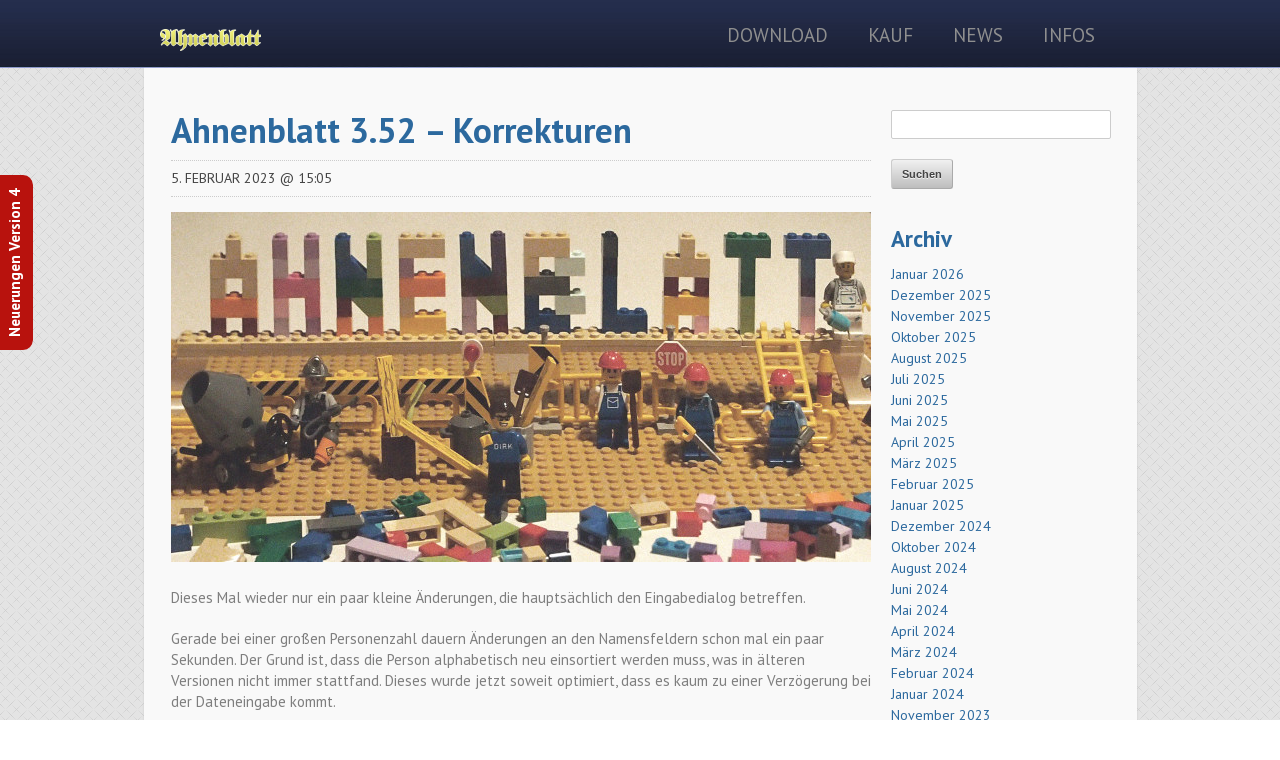

--- FILE ---
content_type: text/html; charset=UTF-8
request_url: https://www.ahnenblatt.de/ahnenblatt-3-52-korrekturen/
body_size: 16247
content:
<!DOCTYPE html>
<!--[if lt IE 7 ]><html class="ie ie6" lang="de" prefix="og: http://ogp.me/ns# fb: http://ogp.me/ns/fb#"> <![endif]-->
<!--[if IE 7 ]><html class="ie ie7" lang="de" prefix="og: http://ogp.me/ns# fb: http://ogp.me/ns/fb#"> <![endif]-->
<!--[if IE 8 ]><html class="ie ie8" lang="de" prefix="og: http://ogp.me/ns# fb: http://ogp.me/ns/fb#"> <![endif]-->
<!--[if (gte IE 9)|!(IE)]><!--><html lang="de" prefix="og: http://ogp.me/ns# fb: http://ogp.me/ns/fb#"> <!--<![endif]-->
<head>
<meta charset="UTF-8" />
<title>Ahnenblatt 3.52 &#8211; Korrekturen &#8211; Ahnenblatt</title>
<meta name="description" content="Ahnenblatt - Software zur Ahnenforschung unter Windows" />
<meta name="author" content="Dirk Böttcher" />
<meta name="keywords" content="Ahnenblatt, Ahnenforschung, Familienforschung, Genealogie, kostenlos, Software, Stammbaum" />
<meta name="viewport" content="width=device-width, initial-scale=1, maximum-scale=1" />

<link rel="stylesheet" href="https://www.ahnenblatt.de/wp-content/themes/netix/style.css?v=55" type="text/css" media="all" />
<link rel="stylesheet" href="https://www.ahnenblatt.de/wp-content/themes/netix/css/style-responsive.css" type="text/css" />
<link rel="stylesheet" href="https://www.ahnenblatt.de/wp-content/themes/netix/css/fonts/pt-sans.css" type="text/css" media="screen" />
<link rel="stylesheet" href="https://www.ahnenblatt.de/wp-content/themes/netix/css/nivo-slider.css" type="text/css" />
<link rel="stylesheet" href="https://www.ahnenblatt.de/wp-content/themes/netix/css/slider-themes/default/default.css" type="text/css" media="screen" />
<link rel="stylesheet" href="https://www.ahnenblatt.de/wp-content/themes/netix/css/font-awesome.css" type="text/css" />
<link rel="stylesheet" href="https://www.ahnenblatt.de/wp-content/themes/netix/css/font-awesome.less" type="text/css" />
<link rel="stylesheet" href="https://www.ahnenblatt.de/wp-content/themes/netix/css/prettyPhoto.css" type="text/css" media="screen" />
<link rel="stylesheet" href="https://www.ahnenblatt.de/wp-content/themes/netix/css/color-themes/blue.css" type="text/css" media="screen" />
<link rel="stylesheet" href="https://www.ahnenblatt.de/wp-content/themes/netix/css/textures/stripes.css" type="text/css" media="screen" />
<link rel="stylesheet" href="https://www.ahnenblatt.de/wp-content/themes/netix/css/backgrounds/climpek.css" type="text/css" media="screen" />
<!-- IE specific crap
================================================== -->
<!--[if lt IE 9]>
  <script src="http://html5shim.googlecode.com/svn/trunk/html5.js"></script>
<![endif]-->
<!--[if IE 8 ]>
  <link rel="stylesheet" href="https://www.ahnenblatt.de/wp-content/themes/netix/css/ie8.css" type="text/css" />
<![endif]-->

<link rel="shortcut icon" href="https://www.ahnenblatt.de/wp-content/themes/netix/images/favicon.ico" />
<link rel="apple-touch-icon" href="https://www.ahnenblatt.de/wp-content/themes/netix/images/apple-touch-icon.png" />
<link rel="apple-touch-icon" sizes="72x72" href="https://www.ahnenblatt.de/wp-content/themes/netix/images/apple-touch-icon-72x72.png" />
<link rel="apple-touch-icon" sizes="114x114" href="https://www.ahnenblatt.de/wp-content/themes/netix/images/apple-touch-icon-114x114.png" />

<div id="fb-root"></div>
<script>(function(d, s, id) {
  var js, fjs = d.getElementsByTagName(s)[0];
  if (d.getElementById(id)) return;
  js = d.createElement(s); js.id = id;
  js.src = "//connect.facebook.net/de_DE/sdk.js#xfbml=1&version=v2.5";
  fjs.parentNode.insertBefore(js, fjs);
}(document, 'script', 'facebook-jssdk'));</script>

<meta name='robots' content='max-image-preview:large' />
<link rel='dns-prefetch' href='//use.fontawesome.com' />
<link rel="alternate" type="application/rss+xml" title="Ahnenblatt &raquo; Feed" href="https://www.ahnenblatt.de/feed/" />
<link rel="alternate" type="application/rss+xml" title="Ahnenblatt &raquo; Kommentar-Feed" href="https://www.ahnenblatt.de/comments/feed/" />
<link rel="alternate" title="oEmbed (JSON)" type="application/json+oembed" href="https://www.ahnenblatt.de/wp-json/oembed/1.0/embed?url=https%3A%2F%2Fwww.ahnenblatt.de%2Fahnenblatt-3-52-korrekturen%2F" />
<link rel="alternate" title="oEmbed (XML)" type="text/xml+oembed" href="https://www.ahnenblatt.de/wp-json/oembed/1.0/embed?url=https%3A%2F%2Fwww.ahnenblatt.de%2Fahnenblatt-3-52-korrekturen%2F&#038;format=xml" />
<style id='wp-img-auto-sizes-contain-inline-css' type='text/css'>
img:is([sizes=auto i],[sizes^="auto," i]){contain-intrinsic-size:3000px 1500px}
/*# sourceURL=wp-img-auto-sizes-contain-inline-css */
</style>

<link rel='stylesheet' id='timeline-css-css' href='https://www.ahnenblatt.de/wp-content/plugins/content_timeline/css/frontend/timeline.css?ver=6.9' type='text/css' media='all' />
<link rel='stylesheet' id='customScroll-css-css' href='https://www.ahnenblatt.de/wp-content/plugins/content_timeline/css/frontend/jquery.mCustomScrollbar.css?ver=6.9' type='text/css' media='all' />
<link rel='stylesheet' id='prettyPhoto-css-css' href='https://www.ahnenblatt.de/wp-content/plugins/content_timeline/css/frontend/prettyPhoto.css?ver=6.9' type='text/css' media='all' />
<style id='wp-emoji-styles-inline-css' type='text/css'>

	img.wp-smiley, img.emoji {
		display: inline !important;
		border: none !important;
		box-shadow: none !important;
		height: 1em !important;
		width: 1em !important;
		margin: 0 0.07em !important;
		vertical-align: -0.1em !important;
		background: none !important;
		padding: 0 !important;
	}
/*# sourceURL=wp-emoji-styles-inline-css */
</style>
<link rel='stylesheet' id='wp-block-library-css' href='https://www.ahnenblatt.de/wp-includes/css/dist/block-library/style.min.css?ver=6.9' type='text/css' media='all' />
<style id='global-styles-inline-css' type='text/css'>
:root{--wp--preset--aspect-ratio--square: 1;--wp--preset--aspect-ratio--4-3: 4/3;--wp--preset--aspect-ratio--3-4: 3/4;--wp--preset--aspect-ratio--3-2: 3/2;--wp--preset--aspect-ratio--2-3: 2/3;--wp--preset--aspect-ratio--16-9: 16/9;--wp--preset--aspect-ratio--9-16: 9/16;--wp--preset--color--black: #000000;--wp--preset--color--cyan-bluish-gray: #abb8c3;--wp--preset--color--white: #ffffff;--wp--preset--color--pale-pink: #f78da7;--wp--preset--color--vivid-red: #cf2e2e;--wp--preset--color--luminous-vivid-orange: #ff6900;--wp--preset--color--luminous-vivid-amber: #fcb900;--wp--preset--color--light-green-cyan: #7bdcb5;--wp--preset--color--vivid-green-cyan: #00d084;--wp--preset--color--pale-cyan-blue: #8ed1fc;--wp--preset--color--vivid-cyan-blue: #0693e3;--wp--preset--color--vivid-purple: #9b51e0;--wp--preset--gradient--vivid-cyan-blue-to-vivid-purple: linear-gradient(135deg,rgb(6,147,227) 0%,rgb(155,81,224) 100%);--wp--preset--gradient--light-green-cyan-to-vivid-green-cyan: linear-gradient(135deg,rgb(122,220,180) 0%,rgb(0,208,130) 100%);--wp--preset--gradient--luminous-vivid-amber-to-luminous-vivid-orange: linear-gradient(135deg,rgb(252,185,0) 0%,rgb(255,105,0) 100%);--wp--preset--gradient--luminous-vivid-orange-to-vivid-red: linear-gradient(135deg,rgb(255,105,0) 0%,rgb(207,46,46) 100%);--wp--preset--gradient--very-light-gray-to-cyan-bluish-gray: linear-gradient(135deg,rgb(238,238,238) 0%,rgb(169,184,195) 100%);--wp--preset--gradient--cool-to-warm-spectrum: linear-gradient(135deg,rgb(74,234,220) 0%,rgb(151,120,209) 20%,rgb(207,42,186) 40%,rgb(238,44,130) 60%,rgb(251,105,98) 80%,rgb(254,248,76) 100%);--wp--preset--gradient--blush-light-purple: linear-gradient(135deg,rgb(255,206,236) 0%,rgb(152,150,240) 100%);--wp--preset--gradient--blush-bordeaux: linear-gradient(135deg,rgb(254,205,165) 0%,rgb(254,45,45) 50%,rgb(107,0,62) 100%);--wp--preset--gradient--luminous-dusk: linear-gradient(135deg,rgb(255,203,112) 0%,rgb(199,81,192) 50%,rgb(65,88,208) 100%);--wp--preset--gradient--pale-ocean: linear-gradient(135deg,rgb(255,245,203) 0%,rgb(182,227,212) 50%,rgb(51,167,181) 100%);--wp--preset--gradient--electric-grass: linear-gradient(135deg,rgb(202,248,128) 0%,rgb(113,206,126) 100%);--wp--preset--gradient--midnight: linear-gradient(135deg,rgb(2,3,129) 0%,rgb(40,116,252) 100%);--wp--preset--font-size--small: 13px;--wp--preset--font-size--medium: 20px;--wp--preset--font-size--large: 36px;--wp--preset--font-size--x-large: 42px;--wp--preset--spacing--20: 0.44rem;--wp--preset--spacing--30: 0.67rem;--wp--preset--spacing--40: 1rem;--wp--preset--spacing--50: 1.5rem;--wp--preset--spacing--60: 2.25rem;--wp--preset--spacing--70: 3.38rem;--wp--preset--spacing--80: 5.06rem;--wp--preset--shadow--natural: 6px 6px 9px rgba(0, 0, 0, 0.2);--wp--preset--shadow--deep: 12px 12px 50px rgba(0, 0, 0, 0.4);--wp--preset--shadow--sharp: 6px 6px 0px rgba(0, 0, 0, 0.2);--wp--preset--shadow--outlined: 6px 6px 0px -3px rgb(255, 255, 255), 6px 6px rgb(0, 0, 0);--wp--preset--shadow--crisp: 6px 6px 0px rgb(0, 0, 0);}:where(.is-layout-flex){gap: 0.5em;}:where(.is-layout-grid){gap: 0.5em;}body .is-layout-flex{display: flex;}.is-layout-flex{flex-wrap: wrap;align-items: center;}.is-layout-flex > :is(*, div){margin: 0;}body .is-layout-grid{display: grid;}.is-layout-grid > :is(*, div){margin: 0;}:where(.wp-block-columns.is-layout-flex){gap: 2em;}:where(.wp-block-columns.is-layout-grid){gap: 2em;}:where(.wp-block-post-template.is-layout-flex){gap: 1.25em;}:where(.wp-block-post-template.is-layout-grid){gap: 1.25em;}.has-black-color{color: var(--wp--preset--color--black) !important;}.has-cyan-bluish-gray-color{color: var(--wp--preset--color--cyan-bluish-gray) !important;}.has-white-color{color: var(--wp--preset--color--white) !important;}.has-pale-pink-color{color: var(--wp--preset--color--pale-pink) !important;}.has-vivid-red-color{color: var(--wp--preset--color--vivid-red) !important;}.has-luminous-vivid-orange-color{color: var(--wp--preset--color--luminous-vivid-orange) !important;}.has-luminous-vivid-amber-color{color: var(--wp--preset--color--luminous-vivid-amber) !important;}.has-light-green-cyan-color{color: var(--wp--preset--color--light-green-cyan) !important;}.has-vivid-green-cyan-color{color: var(--wp--preset--color--vivid-green-cyan) !important;}.has-pale-cyan-blue-color{color: var(--wp--preset--color--pale-cyan-blue) !important;}.has-vivid-cyan-blue-color{color: var(--wp--preset--color--vivid-cyan-blue) !important;}.has-vivid-purple-color{color: var(--wp--preset--color--vivid-purple) !important;}.has-black-background-color{background-color: var(--wp--preset--color--black) !important;}.has-cyan-bluish-gray-background-color{background-color: var(--wp--preset--color--cyan-bluish-gray) !important;}.has-white-background-color{background-color: var(--wp--preset--color--white) !important;}.has-pale-pink-background-color{background-color: var(--wp--preset--color--pale-pink) !important;}.has-vivid-red-background-color{background-color: var(--wp--preset--color--vivid-red) !important;}.has-luminous-vivid-orange-background-color{background-color: var(--wp--preset--color--luminous-vivid-orange) !important;}.has-luminous-vivid-amber-background-color{background-color: var(--wp--preset--color--luminous-vivid-amber) !important;}.has-light-green-cyan-background-color{background-color: var(--wp--preset--color--light-green-cyan) !important;}.has-vivid-green-cyan-background-color{background-color: var(--wp--preset--color--vivid-green-cyan) !important;}.has-pale-cyan-blue-background-color{background-color: var(--wp--preset--color--pale-cyan-blue) !important;}.has-vivid-cyan-blue-background-color{background-color: var(--wp--preset--color--vivid-cyan-blue) !important;}.has-vivid-purple-background-color{background-color: var(--wp--preset--color--vivid-purple) !important;}.has-black-border-color{border-color: var(--wp--preset--color--black) !important;}.has-cyan-bluish-gray-border-color{border-color: var(--wp--preset--color--cyan-bluish-gray) !important;}.has-white-border-color{border-color: var(--wp--preset--color--white) !important;}.has-pale-pink-border-color{border-color: var(--wp--preset--color--pale-pink) !important;}.has-vivid-red-border-color{border-color: var(--wp--preset--color--vivid-red) !important;}.has-luminous-vivid-orange-border-color{border-color: var(--wp--preset--color--luminous-vivid-orange) !important;}.has-luminous-vivid-amber-border-color{border-color: var(--wp--preset--color--luminous-vivid-amber) !important;}.has-light-green-cyan-border-color{border-color: var(--wp--preset--color--light-green-cyan) !important;}.has-vivid-green-cyan-border-color{border-color: var(--wp--preset--color--vivid-green-cyan) !important;}.has-pale-cyan-blue-border-color{border-color: var(--wp--preset--color--pale-cyan-blue) !important;}.has-vivid-cyan-blue-border-color{border-color: var(--wp--preset--color--vivid-cyan-blue) !important;}.has-vivid-purple-border-color{border-color: var(--wp--preset--color--vivid-purple) !important;}.has-vivid-cyan-blue-to-vivid-purple-gradient-background{background: var(--wp--preset--gradient--vivid-cyan-blue-to-vivid-purple) !important;}.has-light-green-cyan-to-vivid-green-cyan-gradient-background{background: var(--wp--preset--gradient--light-green-cyan-to-vivid-green-cyan) !important;}.has-luminous-vivid-amber-to-luminous-vivid-orange-gradient-background{background: var(--wp--preset--gradient--luminous-vivid-amber-to-luminous-vivid-orange) !important;}.has-luminous-vivid-orange-to-vivid-red-gradient-background{background: var(--wp--preset--gradient--luminous-vivid-orange-to-vivid-red) !important;}.has-very-light-gray-to-cyan-bluish-gray-gradient-background{background: var(--wp--preset--gradient--very-light-gray-to-cyan-bluish-gray) !important;}.has-cool-to-warm-spectrum-gradient-background{background: var(--wp--preset--gradient--cool-to-warm-spectrum) !important;}.has-blush-light-purple-gradient-background{background: var(--wp--preset--gradient--blush-light-purple) !important;}.has-blush-bordeaux-gradient-background{background: var(--wp--preset--gradient--blush-bordeaux) !important;}.has-luminous-dusk-gradient-background{background: var(--wp--preset--gradient--luminous-dusk) !important;}.has-pale-ocean-gradient-background{background: var(--wp--preset--gradient--pale-ocean) !important;}.has-electric-grass-gradient-background{background: var(--wp--preset--gradient--electric-grass) !important;}.has-midnight-gradient-background{background: var(--wp--preset--gradient--midnight) !important;}.has-small-font-size{font-size: var(--wp--preset--font-size--small) !important;}.has-medium-font-size{font-size: var(--wp--preset--font-size--medium) !important;}.has-large-font-size{font-size: var(--wp--preset--font-size--large) !important;}.has-x-large-font-size{font-size: var(--wp--preset--font-size--x-large) !important;}
/*# sourceURL=global-styles-inline-css */
</style>

<style id='classic-theme-styles-inline-css' type='text/css'>
/*! This file is auto-generated */
.wp-block-button__link{color:#fff;background-color:#32373c;border-radius:9999px;box-shadow:none;text-decoration:none;padding:calc(.667em + 2px) calc(1.333em + 2px);font-size:1.125em}.wp-block-file__button{background:#32373c;color:#fff;text-decoration:none}
/*# sourceURL=/wp-includes/css/classic-themes.min.css */
</style>
<style id='responsive-menu-inline-css' type='text/css'>
#rmp_menu_trigger-2292{width: 55px;height: 55px;position: fixed;top: 15px;border-radius: 5px;display: none;text-decoration: none;right: 5%;background: transparent;transition: transform 0.3s, background-color 0.3s}#rmp_menu_trigger-2292 .rmp-trigger-box{width: 33px;color: #ffffff}#rmp_menu_trigger-2292 .rmp-trigger-icon-active, #rmp_menu_trigger-2292 .rmp-trigger-text-open{display: none}#rmp_menu_trigger-2292.is-active .rmp-trigger-icon-active, #rmp_menu_trigger-2292.is-active .rmp-trigger-text-open{display: inline}#rmp_menu_trigger-2292.is-active .rmp-trigger-icon-inactive, #rmp_menu_trigger-2292.is-active .rmp-trigger-text{display: none}#rmp_menu_trigger-2292 .rmp-trigger-label{color: #ffffff;pointer-events: none;line-height: 13px;font-family: inherit;font-size: 16px;display: inline;text-transform: inherit}#rmp_menu_trigger-2292 .rmp-trigger-label.rmp-trigger-label-top{display: block;margin-bottom: 12px}#rmp_menu_trigger-2292 .rmp-trigger-label.rmp-trigger-label-bottom{display: block;margin-top: 12px}#rmp_menu_trigger-2292 .responsive-menu-pro-inner{display: block}#rmp_menu_trigger-2292 .rmp-trigger-icon-inactive .rmp-font-icon{color: #ffffff}#rmp_menu_trigger-2292 .responsive-menu-pro-inner, #rmp_menu_trigger-2292 .responsive-menu-pro-inner::before, #rmp_menu_trigger-2292 .responsive-menu-pro-inner::after{width: 33px;height: 5px;background-color: #ffffff;border-radius: 4px;position: absolute}#rmp_menu_trigger-2292 .rmp-trigger-icon-active .rmp-font-icon{color: #ffffff}#rmp_menu_trigger-2292.is-active .responsive-menu-pro-inner, #rmp_menu_trigger-2292.is-active .responsive-menu-pro-inner::before, #rmp_menu_trigger-2292.is-active .responsive-menu-pro-inner::after{background-color: #ffffff}#rmp_menu_trigger-2292:hover .rmp-trigger-icon-inactive .rmp-font-icon{color: #ffffff}#rmp_menu_trigger-2292:not(.is-active):hover .responsive-menu-pro-inner, #rmp_menu_trigger-2292:not(.is-active):hover .responsive-menu-pro-inner::before, #rmp_menu_trigger-2292:not(.is-active):hover .responsive-menu-pro-inner::after{background-color: #ffffff}#rmp_menu_trigger-2292 .responsive-menu-pro-inner::before{top: 10px}#rmp_menu_trigger-2292 .responsive-menu-pro-inner::after{bottom: 10px}#rmp_menu_trigger-2292.is-active .responsive-menu-pro-inner::after{bottom: 0}@media screen and (max-width: 767px){#rmp_menu_trigger-2292{display: block}#rmp-container-2292{position: fixed;top: 0;margin: 0;transition: transform 0.3s;overflow: auto;display: block;width: 65%;background-color: #242d4b;background-image: url("");height: 100%;right: 0;padding-top: 0px;padding-left: 0px;padding-bottom: 0px;padding-right: 0px}#rmp-menu-wrap-2292{padding-top: 0px;padding-left: 0px;padding-bottom: 0px;padding-right: 0px;background-color: #242d4b}#rmp-menu-wrap-2292 .rmp-menu, #rmp-menu-wrap-2292 .rmp-submenu{width: 100%;box-sizing: border-box;margin: 0;padding: 0}#rmp-menu-wrap-2292 .rmp-submenu-depth-1 .rmp-menu-item-link{padding-left: 10%}#rmp-menu-wrap-2292 .rmp-submenu-depth-2 .rmp-menu-item-link{padding-left: 15%}#rmp-menu-wrap-2292 .rmp-submenu-depth-3 .rmp-menu-item-link{padding-left: 20%}#rmp-menu-wrap-2292 .rmp-submenu-depth-4 .rmp-menu-item-link{padding-left: 25%}#rmp-menu-wrap-2292 .rmp-submenu.rmp-submenu-open{display: block}#rmp-menu-wrap-2292 .rmp-menu-item{width: 100%;list-style: none;margin: 0}#rmp-menu-wrap-2292 .rmp-menu-item-link{height: 38px;line-height: 38px;font-size: 16px;border-bottom: 1px solid #242d4b;font-family: inherit;color: #ffffff;text-align: left;background-color: #242d4b;font-weight: normal;letter-spacing: 0px;display: block;box-sizing: border-box;width: 100%;text-decoration: none;position: relative;overflow: hidden;transition: background-color 0.3s, border-color 0.3s, 0.3s;padding: 0 5%;padding-right: 48px}#rmp-menu-wrap-2292 .rmp-menu-item-link:after, #rmp-menu-wrap-2292 .rmp-menu-item-link:before{display: none}#rmp-menu-wrap-2292 .rmp-menu-item-link:hover, #rmp-menu-wrap-2292 .rmp-menu-item-link:focus{color: #ffffff;border-color: #242d4b;background-color: #242d4b}#rmp-menu-wrap-2292 .rmp-menu-item-link:focus{outline: none;border-color: unset;box-shadow: unset}#rmp-menu-wrap-2292 .rmp-menu-item-link .rmp-font-icon{height: 38px;line-height: 38px;margin-right: 10px;font-size: 16px}#rmp-menu-wrap-2292 .rmp-menu-current-item .rmp-menu-item-link{color: #ffffff;border-color: #212121;background-color: #242d4b}#rmp-menu-wrap-2292 .rmp-menu-current-item .rmp-menu-item-link:hover, #rmp-menu-wrap-2292 .rmp-menu-current-item .rmp-menu-item-link:focus{color: #ffffff;border-color: #3f3f3f;background-color: #242d4b}#rmp-menu-wrap-2292 .rmp-menu-subarrow{position: absolute;top: 0;bottom: 0;text-align: center;overflow: hidden;background-size: cover;overflow: hidden;right: 0;border-left-style: solid;border-left-color: #242d4b;border-left-width: 1px;height: 38px;width: 38px;color: #ffffff;background-color: #242d4b}#rmp-menu-wrap-2292 .rmp-menu-subarrow svg{fill: #ffffff}#rmp-menu-wrap-2292 .rmp-menu-subarrow:hover{color: #ffffff;border-color: #242d4b;background-color: #242d4b}#rmp-menu-wrap-2292 .rmp-menu-subarrow:hover svg{fill: #ffffff}#rmp-menu-wrap-2292 .rmp-menu-subarrow .rmp-font-icon{margin-right: unset}#rmp-menu-wrap-2292 .rmp-menu-subarrow *{vertical-align: middle;line-height: 38px}#rmp-menu-wrap-2292 .rmp-menu-subarrow-active{display: block;background-size: cover;color: #ffffff;border-color: #212121;background-color: #212121}#rmp-menu-wrap-2292 .rmp-menu-subarrow-active svg{fill: #ffffff}#rmp-menu-wrap-2292 .rmp-menu-subarrow-active:hover{color: #ffffff;border-color: #ffffff;background-color: #3f3f3f}#rmp-menu-wrap-2292 .rmp-menu-subarrow-active:hover svg{fill: #ffffff}#rmp-menu-wrap-2292 .rmp-submenu{display: none}#rmp-menu-wrap-2292 .rmp-submenu .rmp-menu-item-link{height: 38px;line-height: 38px;letter-spacing: 0px;font-size: 16px;border-bottom: 1px solid #242d4b;font-family: inherit;font-weight: normal;color: #ffffff;text-align: left;background-color: #242d4b}#rmp-menu-wrap-2292 .rmp-submenu .rmp-menu-item-link:hover, #rmp-menu-wrap-2292 .rmp-submenu .rmp-menu-item-link:focus{color: #ffffff;border-color: #242d4b;background-color: #242d4b}#rmp-menu-wrap-2292 .rmp-submenu .rmp-menu-current-item .rmp-menu-item-link{color: #ffffff;border-color: #212121;background-color: #242d4b}#rmp-menu-wrap-2292 .rmp-submenu .rmp-menu-current-item .rmp-menu-item-link:hover, #rmp-menu-wrap-2292 .rmp-submenu .rmp-menu-current-item .rmp-menu-item-link:focus{color: #ffffff;border-color: #3f3f3f;background-color: #242d4b}#rmp-menu-wrap-2292 .rmp-submenu .rmp-menu-subarrow{right: 0;border-right: unset;border-left-style: solid;border-left-color: #242d4b;border-left-width: 1px;height: 38px;line-height: 38px;width: 38px;color: #ffffff;background-color: #242d4b}#rmp-menu-wrap-2292 .rmp-submenu .rmp-menu-subarrow:hover{color: #ffffff;border-color: #242d4b;background-color: #242d4b}#rmp-menu-wrap-2292 .rmp-submenu .rmp-menu-subarrow-active{color: #ffffff;border-color: #212121;background-color: #212121}#rmp-menu-wrap-2292 .rmp-submenu .rmp-menu-subarrow-active:hover{color: #ffffff;border-color: #ffffff;background-color: #3f3f3f}#rmp-menu-wrap-2292 .rmp-menu-item-description{margin: 0;padding: 5px 5%;opacity: 0.8;color: #ffffff}#rmp-search-box-2292{display: block;padding-top: 0px;padding-left: 5%;padding-bottom: 0px;padding-right: 5%}#rmp-search-box-2292 .rmp-search-form{margin: 0}#rmp-search-box-2292 .rmp-search-box{background: #ffffff;border: 1px solid #dadada;color: #333333;width: 100%;padding: 0 5%;border-radius: 30px;height: 45px;-webkit-appearance: none}#rmp-search-box-2292 .rmp-search-box::placeholder{color: #c7c7cd}#rmp-search-box-2292 .rmp-search-box:focus{background-color: #ffffff;outline: 2px solid #dadada;color: #333333}#rmp-menu-title-2292{background-color: #242d4b;color: #a5a5a5;text-align: left;font-size: 18px;padding-top: 10%;padding-left: 5%;padding-bottom: 0%;padding-right: 5%;font-weight: 400;transition: background-color 0.3s, border-color 0.3s, color 0.3s}#rmp-menu-title-2292:hover{background-color: #242d4b;color: #ffffff}#rmp-menu-title-2292 > .rmp-menu-title-link{color: #a5a5a5;width: 100%;background-color: unset;text-decoration: none}#rmp-menu-title-2292 > .rmp-menu-title-link:hover{color: #ffffff}#rmp-menu-title-2292 .rmp-font-icon{font-size: 18px}#rmp-menu-additional-content-2292{padding-top: 0px;padding-left: 5%;padding-bottom: 0px;padding-right: 5%;color: #ffffff;text-align: center;font-size: 16px}}.rmp-container{display: none;visibility: visible;padding: 0px 0px 0px 0px;z-index: 99998;transition: all 0.3s}.rmp-container.rmp-fade-top, .rmp-container.rmp-fade-left, .rmp-container.rmp-fade-right, .rmp-container.rmp-fade-bottom{display: none}.rmp-container.rmp-slide-left, .rmp-container.rmp-push-left{transform: translateX(-100%);-ms-transform: translateX(-100%);-webkit-transform: translateX(-100%);-moz-transform: translateX(-100%)}.rmp-container.rmp-slide-left.rmp-menu-open, .rmp-container.rmp-push-left.rmp-menu-open{transform: translateX(0);-ms-transform: translateX(0);-webkit-transform: translateX(0);-moz-transform: translateX(0)}.rmp-container.rmp-slide-right, .rmp-container.rmp-push-right{transform: translateX(100%);-ms-transform: translateX(100%);-webkit-transform: translateX(100%);-moz-transform: translateX(100%)}.rmp-container.rmp-slide-right.rmp-menu-open, .rmp-container.rmp-push-right.rmp-menu-open{transform: translateX(0);-ms-transform: translateX(0);-webkit-transform: translateX(0);-moz-transform: translateX(0)}.rmp-container.rmp-slide-top, .rmp-container.rmp-push-top{transform: translateY(-100%);-ms-transform: translateY(-100%);-webkit-transform: translateY(-100%);-moz-transform: translateY(-100%)}.rmp-container.rmp-slide-top.rmp-menu-open, .rmp-container.rmp-push-top.rmp-menu-open{transform: translateY(0);-ms-transform: translateY(0);-webkit-transform: translateY(0);-moz-transform: translateY(0)}.rmp-container.rmp-slide-bottom, .rmp-container.rmp-push-bottom{transform: translateY(100%);-ms-transform: translateY(100%);-webkit-transform: translateY(100%);-moz-transform: translateY(100%)}.rmp-container.rmp-slide-bottom.rmp-menu-open, .rmp-container.rmp-push-bottom.rmp-menu-open{transform: translateX(0);-ms-transform: translateX(0);-webkit-transform: translateX(0);-moz-transform: translateX(0)}.rmp-container::-webkit-scrollbar{width: 0px}.rmp-container ::-webkit-scrollbar-track{box-shadow: inset 0 0 5px transparent}.rmp-container ::-webkit-scrollbar-thumb{background: transparent}.rmp-container ::-webkit-scrollbar-thumb:hover{background: transparent}.rmp-container .rmp-menu-wrap .rmp-menu{transition: none;border-radius: 0;box-shadow: none;background: none;border: 0;bottom: auto;box-sizing: border-box;clip: auto;color: #666;display: block;float: none;font-family: inherit;font-size: 14px;height: auto;left: auto;line-height: 1.7;list-style-type: none;margin: 0;min-height: auto;max-height: none;opacity: 1;outline: none;overflow: visible;padding: 0;position: relative;pointer-events: auto;right: auto;text-align: left;text-decoration: none;text-indent: 0;text-transform: none;transform: none;top: auto;visibility: inherit;width: auto;word-wrap: break-word;white-space: normal}.rmp-container .rmp-menu-additional-content{display: block;word-break: break-word}.rmp-container .rmp-menu-title{display: flex;flex-direction: column}.rmp-container .rmp-menu-title .rmp-menu-title-image{max-width: 100%;margin-bottom: 15px;display: block;margin: auto;margin-bottom: 15px}button.rmp_menu_trigger{z-index: 999999;overflow: hidden;outline: none;border: 0;display: none;margin: 0;transition: transform 0.5s, background-color 0.5s;padding: 0}button.rmp_menu_trigger .responsive-menu-pro-inner::before, button.rmp_menu_trigger .responsive-menu-pro-inner::after{content: "";display: block}button.rmp_menu_trigger .responsive-menu-pro-inner::before{top: 10px}button.rmp_menu_trigger .responsive-menu-pro-inner::after{bottom: 10px}button.rmp_menu_trigger .rmp-trigger-box{width: 40px;display: inline-block;position: relative;pointer-events: none;vertical-align: super}.rmp-menu-trigger-boring .responsive-menu-pro-inner{transition-property: none}.rmp-menu-trigger-boring .responsive-menu-pro-inner::after, .rmp-menu-trigger-boring .responsive-menu-pro-inner::before{transition-property: none}.rmp-menu-trigger-boring.is-active .responsive-menu-pro-inner{transform: rotate(45deg)}.rmp-menu-trigger-boring.is-active .responsive-menu-pro-inner:before{top: 0;opacity: 0}.rmp-menu-trigger-boring.is-active .responsive-menu-pro-inner:after{bottom: 0;transform: rotate(-90deg)}
/*# sourceURL=responsive-menu-inline-css */
</style>
<link rel='stylesheet' id='dashicons-css' href='https://www.ahnenblatt.de/wp-includes/css/dashicons.min.css?ver=6.9' type='text/css' media='all' />
<link rel='stylesheet' id='wp-image-borders-styles-css' href='https://www.ahnenblatt.de/wp-content/plugins/wp-image-borders/wp-image-borders.css?ver=6.9' type='text/css' media='all' />
<style id='wp-image-borders-styles-inline-css' type='text/css'>
.wp-image-border,
		.wp-image-borders .alignright,
		.wp-image-borders .alignleft,
		.wp-image-borders .aligncenter,
		.wp-image-borders .alignnone,
		.wp-image-borders .size-auto,
		.wp-image-borders .size-full,
		.wp-image-borders .size-large,
		.wp-image-borders .size-medium,
		.wp-image-borders .size-thumbnail,
		.wp-image-borders .alignright img,
		.wp-image-borders .alignleft img,
		.wp-image-borders .aligncenter img,
		.wp-image-borders .alignnone img,
		.wp-image-borders .size-auto img,
		.wp-image-borders .size-full img,
		.wp-image-borders .size-large img,
		.wp-image-borders .size-medium img,
		.wp-image-borders .size-thumbnail img {
	   border-style: solid !important;
	   border-width: 4px !important;
	   border-radius: 4px !important;
	   border-color: #ffffff !important;
	   -moz-box-shadow: 3px 3px 6px 0px #c1c1c1 !important;
	   -webkit-box-shadow: 3px 3px 6px 0px #c1c1c1 !important;
	   box-shadow: 3px 3px 6px 0px #c1c1c1 !important;
   }
/*# sourceURL=wp-image-borders-styles-inline-css */
</style>
<link rel='stylesheet' id='fancybox-css' href='https://www.ahnenblatt.de/wp-content/plugins/easy-fancybox/fancybox/1.5.4/jquery.fancybox.min.css?ver=6.9' type='text/css' media='screen' />
<link rel='stylesheet' id='bfa-font-awesome-css' href='https://use.fontawesome.com/releases/v5.15.4/css/all.css?ver=2.0.3' type='text/css' media='all' />
<link rel='stylesheet' id='bfa-font-awesome-v4-shim-css' href='https://use.fontawesome.com/releases/v5.15.4/css/v4-shims.css?ver=2.0.3' type='text/css' media='all' />
<style id='bfa-font-awesome-v4-shim-inline-css' type='text/css'>

			@font-face {
				font-family: 'FontAwesome';
				src: url('https://use.fontawesome.com/releases/v5.15.4/webfonts/fa-brands-400.eot'),
				url('https://use.fontawesome.com/releases/v5.15.4/webfonts/fa-brands-400.eot?#iefix') format('embedded-opentype'),
				url('https://use.fontawesome.com/releases/v5.15.4/webfonts/fa-brands-400.woff2') format('woff2'),
				url('https://use.fontawesome.com/releases/v5.15.4/webfonts/fa-brands-400.woff') format('woff'),
				url('https://use.fontawesome.com/releases/v5.15.4/webfonts/fa-brands-400.ttf') format('truetype'),
				url('https://use.fontawesome.com/releases/v5.15.4/webfonts/fa-brands-400.svg#fontawesome') format('svg');
			}

			@font-face {
				font-family: 'FontAwesome';
				src: url('https://use.fontawesome.com/releases/v5.15.4/webfonts/fa-solid-900.eot'),
				url('https://use.fontawesome.com/releases/v5.15.4/webfonts/fa-solid-900.eot?#iefix') format('embedded-opentype'),
				url('https://use.fontawesome.com/releases/v5.15.4/webfonts/fa-solid-900.woff2') format('woff2'),
				url('https://use.fontawesome.com/releases/v5.15.4/webfonts/fa-solid-900.woff') format('woff'),
				url('https://use.fontawesome.com/releases/v5.15.4/webfonts/fa-solid-900.ttf') format('truetype'),
				url('https://use.fontawesome.com/releases/v5.15.4/webfonts/fa-solid-900.svg#fontawesome') format('svg');
			}

			@font-face {
				font-family: 'FontAwesome';
				src: url('https://use.fontawesome.com/releases/v5.15.4/webfonts/fa-regular-400.eot'),
				url('https://use.fontawesome.com/releases/v5.15.4/webfonts/fa-regular-400.eot?#iefix') format('embedded-opentype'),
				url('https://use.fontawesome.com/releases/v5.15.4/webfonts/fa-regular-400.woff2') format('woff2'),
				url('https://use.fontawesome.com/releases/v5.15.4/webfonts/fa-regular-400.woff') format('woff'),
				url('https://use.fontawesome.com/releases/v5.15.4/webfonts/fa-regular-400.ttf') format('truetype'),
				url('https://use.fontawesome.com/releases/v5.15.4/webfonts/fa-regular-400.svg#fontawesome') format('svg');
				unicode-range: U+F004-F005,U+F007,U+F017,U+F022,U+F024,U+F02E,U+F03E,U+F044,U+F057-F059,U+F06E,U+F070,U+F075,U+F07B-F07C,U+F080,U+F086,U+F089,U+F094,U+F09D,U+F0A0,U+F0A4-F0A7,U+F0C5,U+F0C7-F0C8,U+F0E0,U+F0EB,U+F0F3,U+F0F8,U+F0FE,U+F111,U+F118-F11A,U+F11C,U+F133,U+F144,U+F146,U+F14A,U+F14D-F14E,U+F150-F152,U+F15B-F15C,U+F164-F165,U+F185-F186,U+F191-F192,U+F1AD,U+F1C1-F1C9,U+F1CD,U+F1D8,U+F1E3,U+F1EA,U+F1F6,U+F1F9,U+F20A,U+F247-F249,U+F24D,U+F254-F25B,U+F25D,U+F267,U+F271-F274,U+F279,U+F28B,U+F28D,U+F2B5-F2B6,U+F2B9,U+F2BB,U+F2BD,U+F2C1-F2C2,U+F2D0,U+F2D2,U+F2DC,U+F2ED,U+F328,U+F358-F35B,U+F3A5,U+F3D1,U+F410,U+F4AD;
			}
		
/*# sourceURL=bfa-font-awesome-v4-shim-inline-css */
</style>


<script type="text/javascript" id="jquery-core-js-extra">
/* <![CDATA[ */
var wf_theme = {"ajaxurl":"https://www.ahnenblatt.de/wp-admin/admin-ajax.php","theme_folder":"https://www.ahnenblatt.de/wp-content/themes/netix","theme_options":"netix_theme_options","is_home":"","newsletter_msg_ok":"Thank you for subscribing! Please confirm your subscription in the email you'll receive shortly.","download_button":"","slider_effect":"fade","slider_pause":"6000","twitter_feed":""};
//# sourceURL=jquery-core-js-extra
/* ]]> */
</script>
<script type="text/javascript" src="https://www.ahnenblatt.de/wp-includes/js/jquery/jquery.min.js?ver=3.7.1" id="jquery-core-js"></script>
<script type="text/javascript" src="https://www.ahnenblatt.de/wp-includes/js/jquery/jquery-migrate.min.js?ver=3.4.1" id="jquery-migrate-js"></script>
<script type="text/javascript" src="https://www.ahnenblatt.de/wp-content/plugins/content_timeline/js/frontend/jquery.easing.1.3.js?ver=6.9" id="jQuery-easing-js"></script>
<script type="text/javascript" src="https://www.ahnenblatt.de/wp-content/plugins/content_timeline/js/frontend/jquery.timeline.min.js?ver=6.9" id="jQuery-timeline-js"></script>
<script type="text/javascript" src="https://www.ahnenblatt.de/wp-content/plugins/content_timeline/js/frontend/jquery.mousewheel.min.js?ver=6.9" id="jQuery-mousew-js"></script>
<script type="text/javascript" src="https://www.ahnenblatt.de/wp-content/plugins/content_timeline/js/frontend/jquery.mCustomScrollbar.min.js?ver=6.9" id="jQuery-customScroll-js"></script>
<script type="text/javascript" src="https://www.ahnenblatt.de/wp-content/plugins/content_timeline/js/frontend/rollover.js?ver=6.9" id="rollover-js"></script>
<script type="text/javascript" src="https://www.ahnenblatt.de/wp-content/plugins/content_timeline/js/frontend/jquery.prettyPhoto.js?ver=6.9" id="jquery-prettyPhoto-js"></script>
<link rel="https://api.w.org/" href="https://www.ahnenblatt.de/wp-json/" /><link rel="alternate" title="JSON" type="application/json" href="https://www.ahnenblatt.de/wp-json/wp/v2/posts/2575" /><link rel="EditURI" type="application/rsd+xml" title="RSD" href="https://www.ahnenblatt.de/xmlrpc.php?rsd" />
<meta name="generator" content="WordPress 6.9" />
<link rel="canonical" href="https://www.ahnenblatt.de/ahnenblatt-3-52-korrekturen/" />
<link rel='shortlink' href='https://www.ahnenblatt.de/?p=2575' />
<link type="text/css" rel="stylesheet" href="https://www.ahnenblatt.de/wp-content/plugins/category-rss-widget-menu/wp_cat_rss_style.css" />
<link href="//www.ahnenblatt.de/wp-content/uploads/omgf/omgf-stylesheet-50/omgf-stylesheet-50.css?ver=1665996876" rel="stylesheet" type="text/css">
<style type='text/css'>
/* START Styles Simple Side Tab v2.2.2 */
#rum_sst_tab {
    font-family: &quot;Trebuchet MS&quot;, sans-serif;
    top: 350px;
    background-color: #b8120d;
    color: #FFFFFF;
    border-style: solid;
    border-width: 0px;
}

#rum_sst_tab:hover {
    background-color: #f03138;
}
.rum_sst_contents {
    position:fixed;
    margin:0;
    padding:6px 13px 8px 13px;
    text-decoration:none;
    text-align:center;
    font-size:15px;
    font-weight:bold;
    border-style:solid;
    display:block;
    z-index:100000;
}
.rum_sst_left {
    left:-2px;
    cursor: pointer;
    -webkit-transform-origin:0 0;
    -moz-transform-origin:0 0;
    -o-transform-origin:0 0;
    -ms-transform-origin:0 0;
    -webkit-transform:rotate(270deg);
    -moz-transform:rotate(270deg);
    -ms-transform:rotate(270deg);
    -o-transform:rotate(270deg);
    transform:rotate(270deg);
    -moz-border-radius-bottomright:10px;
    border-bottom-right-radius:10px;
    -moz-border-radius-bottomleft:10px;
    border-bottom-left-radius:10px;
}
.rum_sst_right {
    right:-1px;
    cursor: pointer;
    -webkit-transform-origin:100% 100%;
    -moz-transform-origin:100% 100%;
    -o-transform-origin:100% 100%;
    -ms-transform-origin:100% 100%;
    -webkit-transform:rotate(-90deg);
    -moz-transform:rotate(-90deg);
    -ms-transform:rotate(-90deg);
    -o-transform:rotate(-90deg);
    transform:rotate(-90deg);
    -moz-border-radius-topright:10px;
    border-top-right-radius:10px;
    -moz-border-radius-topleft:10px;
    border-top-left-radius:10px;
}
.rum_sst_right.less-ie-9 {
    right:-120px;
    filter: progid:DXImageTransform.Microsoft.BasicImage(rotation=1);
}
.rum_sst_left.less-ie-9 {
    filter: progid:DXImageTransform.Microsoft.BasicImage(rotation=3);
}
/* END Styles Simple Side Tab */
</style>
<link rel="icon" href="https://www.ahnenblatt.de/wp-content/uploads/Ahnenblatt4-final-512-150x150.png" sizes="32x32" />
<link rel="icon" href="https://www.ahnenblatt.de/wp-content/uploads/Ahnenblatt4-final-512-300x300.png" sizes="192x192" />
<link rel="apple-touch-icon" href="https://www.ahnenblatt.de/wp-content/uploads/Ahnenblatt4-final-512-300x300.png" />
<meta name="msapplication-TileImage" content="https://www.ahnenblatt.de/wp-content/uploads/Ahnenblatt4-final-512-300x300.png" />
		<style type="text/css" id="wp-custom-css">
			#header {
	background-image:url(/wp-content/uploads/fullpic.jpg);
}		</style>
		
    <!-- START - Open Graph and Twitter Card Tags 3.3.8 -->
     <!-- Facebook Open Graph -->
      <meta property="og:locale" content="de_DE"/>
      <meta property="og:site_name" content="Ahnenblatt"/>
      <meta property="og:title" content="Ahnenblatt 3.52 - Korrekturen"/>
      <meta property="og:url" content="https://www.ahnenblatt.de/ahnenblatt-3-52-korrekturen/"/>
      <meta property="og:type" content="article"/>
      <meta property="og:description" content="Dieses Mal wieder nur ein paar kleine Änderungen, die hauptsächlich den Eingabedialog betreffen.

Gerade bei einer großen Personenzahl dauern Änderungen an den Namensfeldern schon mal ein paar Sekunden. Der Grund ist, dass die Person alphabetisch neu einsortiert werden muss, was in älteren Version"/>
      <meta property="og:image" content="https://www.ahnenblatt.de/wp-content/uploads/Ahnenblatt-Baustelle.jpg"/>
      <meta property="og:image:url" content="https://www.ahnenblatt.de/wp-content/uploads/Ahnenblatt-Baustelle.jpg"/>
      <meta property="og:image:secure_url" content="https://www.ahnenblatt.de/wp-content/uploads/Ahnenblatt-Baustelle.jpg"/>
      <meta property="article:published_time" content="2023-02-05T15:05:06+01:00"/>
      <meta property="article:modified_time" content="2023-02-05T15:05:06+01:00" />
      <meta property="og:updated_time" content="2023-02-05T15:05:06+01:00" />
      <meta property="article:section" content="News"/>
      <meta property="article:section" content="Update"/>
      <meta property="article:publisher" content="https://www.facebook.com/AhnenblattSoftware"/>
      <meta property="fb:app_id" content="1041284119790964"/>
     <!-- Google+ / Schema.org -->
     <!-- Twitter Cards -->
      <meta name="twitter:title" content="Ahnenblatt 3.52 - Korrekturen"/>
      <meta name="twitter:url" content="https://www.ahnenblatt.de/ahnenblatt-3-52-korrekturen/"/>
      <meta name="twitter:description" content="Dieses Mal wieder nur ein paar kleine Änderungen, die hauptsächlich den Eingabedialog betreffen.

Gerade bei einer großen Personenzahl dauern Änderungen an den Namensfeldern schon mal ein paar Sekunden. Der Grund ist, dass die Person alphabetisch neu einsortiert werden muss, was in älteren Version"/>
      <meta name="twitter:image" content="https://www.ahnenblatt.de/wp-content/uploads/Ahnenblatt-Baustelle.jpg"/>
      <meta name="twitter:card" content="summary_large_image"/>
     <!-- SEO -->
     <!-- Misc. tags -->
     <!-- is_singular -->
    <!-- END - Open Graph and Twitter Card Tags 3.3.8 -->
        
    </head>
<body class="wp-singular post-template-default single single-post postid-2575 single-format-standard wp-theme-netix"><div id="top-tools">
  <div class="container">
     <div id="logo-small">
      <h1><a href="https://www.ahnenblatt.de" title="Ahnenblatt">
<img src="https://www.ahnenblatt.de/wp-content/uploads/2014/06/Ahnenblatt-Sticker-36-schattenlos1.png" alt="Ahnenblatt" title="Ahnenblatt" />      </a></h1>
    </div>
<div id="main-navigation" class="menu-main-menu-container"><ul id="menu" class="menu"><li id="menu-item-2819" class="menu-item menu-item-type-post_type menu-item-object-page menu-item-2819"><a href="https://www.ahnenblatt.de/download/">Download</a></li>
<li id="menu-item-2822" class="menu-item menu-item-type-post_type menu-item-object-page menu-item-2822"><a href="https://www.ahnenblatt.de/shop/">Kauf</a></li>
<li id="menu-item-768" class="menu-item menu-item-type-taxonomy menu-item-object-category current-post-ancestor current-menu-parent current-post-parent menu-item-768"><a href="https://www.ahnenblatt.de/category/news/">News</a></li>
<li id="menu-item-745" class="menu-item menu-item-type-post_type menu-item-object-page menu-item-has-children menu-item-745"><a href="https://www.ahnenblatt.de/infos/">Infos</a>
<ul class="sub-menu">
	<li id="menu-item-693" class="menu-item menu-item-type-post_type menu-item-object-page menu-item-693"><a href="https://www.ahnenblatt.de/infos/programm-in-bildern/">Programm in Bildern</a></li>
	<li id="menu-item-605" class="menu-item menu-item-type-post_type menu-item-object-page menu-item-605"><a href="https://www.ahnenblatt.de/infos/funktionen/">Funktionsübersicht</a></li>
	<li id="menu-item-415" class="menu-item menu-item-type-post_type menu-item-object-page menu-item-415"><a href="https://www.ahnenblatt.de/infos/tafeln/">Beispiel-Tafeln</a></li>
	<li id="menu-item-631" class="menu-item menu-item-type-post_type menu-item-object-page menu-item-631"><a href="https://www.ahnenblatt.de/infos/listen/">Beispiel-Listen</a></li>
	<li id="menu-item-3389" class="menu-item menu-item-type-post_type menu-item-object-page menu-item-3389"><a href="https://www.ahnenblatt.de/grafik-paket/">Grafik-Paket</a></li>
	<li id="menu-item-1562" class="menu-item menu-item-type-post_type menu-item-object-page menu-item-1562"><a href="https://www.ahnenblatt.de/handbuecher/">Handbücher</a></li>
	<li id="menu-item-131" class="menu-item menu-item-type-post_type menu-item-object-page menu-item-131"><a href="https://www.ahnenblatt.de/infos/historie/">Programmhistorie</a></li>
	<li id="menu-item-507" class="menu-item menu-item-type-post_type menu-item-object-page menu-item-507"><a href="https://www.ahnenblatt.de/infos/gedcom/">GEDCOM</a></li>
	<li id="menu-item-2385" class="menu-item menu-item-type-post_type menu-item-object-page menu-item-2385"><a href="https://www.ahnenblatt.de/infos/gedcom7/">GEDCOM7</a></li>
	<li id="menu-item-327" class="menu-item menu-item-type-post_type menu-item-object-page menu-item-327"><a href="https://www.ahnenblatt.de/infos/haeufige-fragen/">Hilfe</a></li>
</ul>
</li>
</ul></div>      <select id="primary_menu_mobile">
        <option value="">- main menu -</option>
      </select>
  </div>
</div>
<div class="clear"></div>
<div id="content">
  <div class="container container-exp">
    <div class="content-boxes sixteen columns clearfix">
      <div id="page-content" class="twelve columns alpha">
    <div class="post" id="post-2575">
        <h2 class="page-title">Ahnenblatt 3.52 &#8211; Korrekturen</h2>
    <div class="post-meta">
5. Februar 2023 @ 15:05    </div>
    <p><img fetchpriority="high" decoding="async" class="alignnone size-full wp-image-1079" src="https://www.ahnenblatt.de/wp-content/uploads/Ahnenblatt-Baustelle.jpg" alt="" width="700" height="350" srcset="https://www.ahnenblatt.de/wp-content/uploads/Ahnenblatt-Baustelle.jpg 700w, https://www.ahnenblatt.de/wp-content/uploads/Ahnenblatt-Baustelle-300x150.jpg 300w" sizes="(max-width: 700px) 100vw, 700px" /></p>
<p>Dieses Mal wieder nur ein paar kleine Änderungen, die hauptsächlich den Eingabedialog betreffen.</p>
<p>Gerade bei einer großen Personenzahl dauern Änderungen an den Namensfeldern schon mal ein paar Sekunden. Der Grund ist, dass die Person alphabetisch neu einsortiert werden muss, was in älteren Versionen nicht immer stattfand. Dieses wurde jetzt soweit optimiert, dass es kaum zu einer Verzögerung bei der Dateneingabe kommt.</p>
<p>Wurde im Eingabeperson eine neue Person angelegt, dann sollte eigentlich nachgefragt werden, ob direkt zu dieser Person gewechselt werden soll &#8211; allerdings nicht im Eingabedialog &#8222;einfach&#8220;. Dieses wurde jetzt korrigiert. Falls jemand diese &#8222;neue&#8220; Nachfrage stört &#8211; es gibt in den Eingabedialog-Optionen (Button &#8222;weißes Zahnrad im blauen Kreis&#8220;) die Option, diese Nachfrage ein- oder abzuschalten.</p>
<p>In der Version 3.51 wurden fälschlicherweise Datenänderungen erkannt, die eigentlich keine waren. In Folge wurde dann auch immer das Speichern der Gesamtdatei angefragt. Ist jetzt wieder korrigiert.</p>
<p>Wurde eine Liste &#8222;Personenblätter&#8220; erstellt und dann aus der Druckvorschau die Personen als Ahnendatei gespeichert, wurden zu viele Personen gespeichert. Dieses ist jetzt ebenfalls korrigiert.</p>
<p><strong>Direkt loslegen</strong></p>
<p>Wer nicht warten will, bis Ahnenblatt die neue Version von sich aus anbietet: über „? / Nach Update suchen…“ lässt sich ein sofortiges Update auf die neue Version durchführen.</p>
<p>Wer noch mit der kostenlosen 2er Version arbeitet oder gar eine ganz andere Software verwendet und die neuen Funktionalitäten einmal testen möchte: den Download der kostenlosen Demo-Version gibt es <a href="https://www.ahnenblatt.de/download/">hier</a>.</p>
            </div>
      <div id="comment-area">
              </div>
      <div class="vertical-spacer"></div>
      </div>
        <div id="sidebar" class="four columns omega">
      <div id="search-2" class="widget widget_search"><form role="search" method="get" id="searchform" class="searchform" action="https://www.ahnenblatt.de/">
				<div>
					<label class="screen-reader-text" for="s">Suche nach:</label>
					<input type="text" value="" name="s" id="s" />
					<input type="submit" id="searchsubmit" value="Suchen" />
				</div>
			</form></div><div id="archives-2" class="widget widget_archive"><h4 class="widget-title">Archiv</h4>
			<ul>
					<li><a href='https://www.ahnenblatt.de/2026/01/'>Januar 2026</a></li>
	<li><a href='https://www.ahnenblatt.de/2025/12/'>Dezember 2025</a></li>
	<li><a href='https://www.ahnenblatt.de/2025/11/'>November 2025</a></li>
	<li><a href='https://www.ahnenblatt.de/2025/10/'>Oktober 2025</a></li>
	<li><a href='https://www.ahnenblatt.de/2025/08/'>August 2025</a></li>
	<li><a href='https://www.ahnenblatt.de/2025/07/'>Juli 2025</a></li>
	<li><a href='https://www.ahnenblatt.de/2025/06/'>Juni 2025</a></li>
	<li><a href='https://www.ahnenblatt.de/2025/05/'>Mai 2025</a></li>
	<li><a href='https://www.ahnenblatt.de/2025/04/'>April 2025</a></li>
	<li><a href='https://www.ahnenblatt.de/2025/03/'>März 2025</a></li>
	<li><a href='https://www.ahnenblatt.de/2025/02/'>Februar 2025</a></li>
	<li><a href='https://www.ahnenblatt.de/2025/01/'>Januar 2025</a></li>
	<li><a href='https://www.ahnenblatt.de/2024/12/'>Dezember 2024</a></li>
	<li><a href='https://www.ahnenblatt.de/2024/10/'>Oktober 2024</a></li>
	<li><a href='https://www.ahnenblatt.de/2024/08/'>August 2024</a></li>
	<li><a href='https://www.ahnenblatt.de/2024/06/'>Juni 2024</a></li>
	<li><a href='https://www.ahnenblatt.de/2024/05/'>Mai 2024</a></li>
	<li><a href='https://www.ahnenblatt.de/2024/04/'>April 2024</a></li>
	<li><a href='https://www.ahnenblatt.de/2024/03/'>März 2024</a></li>
	<li><a href='https://www.ahnenblatt.de/2024/02/'>Februar 2024</a></li>
	<li><a href='https://www.ahnenblatt.de/2024/01/'>Januar 2024</a></li>
	<li><a href='https://www.ahnenblatt.de/2023/11/'>November 2023</a></li>
	<li><a href='https://www.ahnenblatt.de/2023/10/'>Oktober 2023</a></li>
	<li><a href='https://www.ahnenblatt.de/2023/07/'>Juli 2023</a></li>
	<li><a href='https://www.ahnenblatt.de/2023/06/'>Juni 2023</a></li>
	<li><a href='https://www.ahnenblatt.de/2023/05/'>Mai 2023</a></li>
	<li><a href='https://www.ahnenblatt.de/2023/04/'>April 2023</a></li>
	<li><a href='https://www.ahnenblatt.de/2023/03/'>März 2023</a></li>
	<li><a href='https://www.ahnenblatt.de/2023/02/'>Februar 2023</a></li>
	<li><a href='https://www.ahnenblatt.de/2023/01/'>Januar 2023</a></li>
	<li><a href='https://www.ahnenblatt.de/2022/11/'>November 2022</a></li>
	<li><a href='https://www.ahnenblatt.de/2022/10/'>Oktober 2022</a></li>
	<li><a href='https://www.ahnenblatt.de/2022/08/'>August 2022</a></li>
	<li><a href='https://www.ahnenblatt.de/2022/07/'>Juli 2022</a></li>
	<li><a href='https://www.ahnenblatt.de/2022/06/'>Juni 2022</a></li>
	<li><a href='https://www.ahnenblatt.de/2022/03/'>März 2022</a></li>
	<li><a href='https://www.ahnenblatt.de/2022/02/'>Februar 2022</a></li>
	<li><a href='https://www.ahnenblatt.de/2022/01/'>Januar 2022</a></li>
	<li><a href='https://www.ahnenblatt.de/2021/12/'>Dezember 2021</a></li>
	<li><a href='https://www.ahnenblatt.de/2021/11/'>November 2021</a></li>
	<li><a href='https://www.ahnenblatt.de/2021/10/'>Oktober 2021</a></li>
	<li><a href='https://www.ahnenblatt.de/2021/09/'>September 2021</a></li>
	<li><a href='https://www.ahnenblatt.de/2021/08/'>August 2021</a></li>
	<li><a href='https://www.ahnenblatt.de/2021/07/'>Juli 2021</a></li>
	<li><a href='https://www.ahnenblatt.de/2021/06/'>Juni 2021</a></li>
	<li><a href='https://www.ahnenblatt.de/2021/05/'>Mai 2021</a></li>
	<li><a href='https://www.ahnenblatt.de/2021/04/'>April 2021</a></li>
	<li><a href='https://www.ahnenblatt.de/2021/03/'>März 2021</a></li>
	<li><a href='https://www.ahnenblatt.de/2021/02/'>Februar 2021</a></li>
	<li><a href='https://www.ahnenblatt.de/2021/01/'>Januar 2021</a></li>
	<li><a href='https://www.ahnenblatt.de/2020/12/'>Dezember 2020</a></li>
	<li><a href='https://www.ahnenblatt.de/2020/10/'>Oktober 2020</a></li>
	<li><a href='https://www.ahnenblatt.de/2020/09/'>September 2020</a></li>
	<li><a href='https://www.ahnenblatt.de/2020/08/'>August 2020</a></li>
	<li><a href='https://www.ahnenblatt.de/2020/07/'>Juli 2020</a></li>
	<li><a href='https://www.ahnenblatt.de/2020/06/'>Juni 2020</a></li>
	<li><a href='https://www.ahnenblatt.de/2020/05/'>Mai 2020</a></li>
	<li><a href='https://www.ahnenblatt.de/2020/03/'>März 2020</a></li>
	<li><a href='https://www.ahnenblatt.de/2020/02/'>Februar 2020</a></li>
	<li><a href='https://www.ahnenblatt.de/2019/12/'>Dezember 2019</a></li>
	<li><a href='https://www.ahnenblatt.de/2019/10/'>Oktober 2019</a></li>
	<li><a href='https://www.ahnenblatt.de/2019/09/'>September 2019</a></li>
	<li><a href='https://www.ahnenblatt.de/2019/07/'>Juli 2019</a></li>
	<li><a href='https://www.ahnenblatt.de/2019/06/'>Juni 2019</a></li>
	<li><a href='https://www.ahnenblatt.de/2019/05/'>Mai 2019</a></li>
	<li><a href='https://www.ahnenblatt.de/2019/04/'>April 2019</a></li>
	<li><a href='https://www.ahnenblatt.de/2019/03/'>März 2019</a></li>
	<li><a href='https://www.ahnenblatt.de/2019/02/'>Februar 2019</a></li>
	<li><a href='https://www.ahnenblatt.de/2019/01/'>Januar 2019</a></li>
	<li><a href='https://www.ahnenblatt.de/2018/12/'>Dezember 2018</a></li>
	<li><a href='https://www.ahnenblatt.de/2018/11/'>November 2018</a></li>
	<li><a href='https://www.ahnenblatt.de/2018/10/'>Oktober 2018</a></li>
	<li><a href='https://www.ahnenblatt.de/2018/09/'>September 2018</a></li>
	<li><a href='https://www.ahnenblatt.de/2018/08/'>August 2018</a></li>
	<li><a href='https://www.ahnenblatt.de/2018/01/'>Januar 2018</a></li>
	<li><a href='https://www.ahnenblatt.de/2017/12/'>Dezember 2017</a></li>
	<li><a href='https://www.ahnenblatt.de/2017/10/'>Oktober 2017</a></li>
	<li><a href='https://www.ahnenblatt.de/2017/07/'>Juli 2017</a></li>
	<li><a href='https://www.ahnenblatt.de/2017/03/'>März 2017</a></li>
	<li><a href='https://www.ahnenblatt.de/2017/01/'>Januar 2017</a></li>
	<li><a href='https://www.ahnenblatt.de/2016/11/'>November 2016</a></li>
	<li><a href='https://www.ahnenblatt.de/2016/10/'>Oktober 2016</a></li>
	<li><a href='https://www.ahnenblatt.de/2016/06/'>Juni 2016</a></li>
	<li><a href='https://www.ahnenblatt.de/2016/02/'>Februar 2016</a></li>
	<li><a href='https://www.ahnenblatt.de/2016/01/'>Januar 2016</a></li>
	<li><a href='https://www.ahnenblatt.de/2015/11/'>November 2015</a></li>
	<li><a href='https://www.ahnenblatt.de/2015/10/'>Oktober 2015</a></li>
	<li><a href='https://www.ahnenblatt.de/2015/08/'>August 2015</a></li>
	<li><a href='https://www.ahnenblatt.de/2015/06/'>Juni 2015</a></li>
	<li><a href='https://www.ahnenblatt.de/2014/06/'>Juni 2014</a></li>
			</ul>

			</div><div id="category_rss_widgets" class="widget widget_cat_spec_rss"><h4 class="widget-title">RSS Feed</h4><img src="https://www.ahnenblatt.de/wp-content/plugins/category-rss-widget-menu/rss_icon_2.png" alt="" /> <a href="/category/news/feed">News</a><br /></div>  </div>
    </div>
    <div class="clear"></div>
    <div class="vertical-spacer"></div>
<div id="twitter-feed" class="no-twitter">      <a href="#" id="to-top" title="Nach oben"><span class="icon-arrow-up"></span></a>
    </div>
  </div>
</div>
<div id="footer">
	<div class="container">
		<div id="copy">
			<p>© 2002-2025 <a href="mailto:dirk.boettcher@ahnenblatt.de?subject=Ahnenblatt">Dirk Böttcher</a> - <a href="/impressum/">Impressum</a> - <a href="/datenschutzerklaerung/">Datenschutzerklärung</a></p>
		</div>
		<div id="social">
			<ul id="social-list">
				<li><a href="https://x.com/Ahnenblatt" target="_blank"><img src="https://www.ahnenblatt.de/wp-content/themes/netix/images/social-twitter.png" alt="X" title="X" /></a></li><li><a href="https://www.facebook.com/AhnenblattSoftware" target="_blank"><img src="https://www.ahnenblatt.de/wp-content/themes/netix/images/social-facebook.png" alt="Facebook" title="Facebook" /></a></li><li><a href="https://www.youtube.com/@Ahnenblatt" target="_blank"><img src="https://www.ahnenblatt.de/wp-content/themes/netix/images/social-youtube.png" alt="YouTube" title="YouTube" /></a></li>      
			</ul>
		</div>
	</div>
</div>
<script type="speculationrules">
{"prefetch":[{"source":"document","where":{"and":[{"href_matches":"/*"},{"not":{"href_matches":["/wp-*.php","/wp-admin/*","/wp-content/uploads/*","/wp-content/*","/wp-content/plugins/*","/wp-content/themes/netix/*","/*\\?(.+)"]}},{"not":{"selector_matches":"a[rel~=\"nofollow\"]"}},{"not":{"selector_matches":".no-prefetch, .no-prefetch a"}}]},"eagerness":"conservative"}]}
</script>
			<button type="button"  aria-controls="rmp-container-2292" aria-label="Menu Trigger" id="rmp_menu_trigger-2292"  class="rmp_menu_trigger rmp-menu-trigger-boring">
								<span class="rmp-trigger-box">
									<img src="/wp-content/uploads/menu-icon.png" alt="" class="rmp-trigger-icon rmp-trigger-icon-inactive" width="100" height="100">
								</span>
					</button>
						<div id="rmp-container-2292" class="rmp-container rmp-container rmp-slide-right">
							<div id="rmp-menu-title-2292" class="rmp-menu-title">
									<span class="rmp-menu-title-link">
										<span>Ahnenblatt Website</span>					</span>
							</div>
			<div id="rmp-menu-wrap-2292" class="rmp-menu-wrap"><ul id="rmp-menu-2292" class="rmp-menu" role="menubar" aria-label="Default Menu"><li id="rmp-menu-item-2819" class=" menu-item menu-item-type-post_type menu-item-object-page rmp-menu-item rmp-menu-top-level-item" role="none"><a  href="https://www.ahnenblatt.de/download/"  class="rmp-menu-item-link"  role="menuitem"  >Download</a></li><li id="rmp-menu-item-2822" class=" menu-item menu-item-type-post_type menu-item-object-page rmp-menu-item rmp-menu-top-level-item" role="none"><a  href="https://www.ahnenblatt.de/shop/"  class="rmp-menu-item-link"  role="menuitem"  >Kauf</a></li><li id="rmp-menu-item-768" class=" menu-item menu-item-type-taxonomy menu-item-object-category current-post-ancestor current-menu-parent current-post-parent rmp-menu-item rmp-menu-item-current-parent rmp-menu-top-level-item" role="none"><a  href="https://www.ahnenblatt.de/category/news/"  class="rmp-menu-item-link"  role="menuitem"  >News</a></li><li id="rmp-menu-item-745" class=" menu-item menu-item-type-post_type menu-item-object-page menu-item-has-children rmp-menu-item rmp-menu-item-has-children rmp-menu-top-level-item" role="none"><a  href="https://www.ahnenblatt.de/infos/"  class="rmp-menu-item-link"  role="menuitem"  >Infos<div class="rmp-menu-subarrow rmp-menu-subarrow-active">▲</div></a><ul aria-label="Infos"
            role="menu" data-depth="2"
            class="rmp-submenu rmp-submenu-depth-1 rmp-submenu-open"><li id="rmp-menu-item-693" class=" menu-item menu-item-type-post_type menu-item-object-page rmp-menu-item rmp-menu-sub-level-item" role="none"><a  href="https://www.ahnenblatt.de/infos/programm-in-bildern/"  class="rmp-menu-item-link"  role="menuitem"  >Programm in Bildern</a></li><li id="rmp-menu-item-605" class=" menu-item menu-item-type-post_type menu-item-object-page rmp-menu-item rmp-menu-sub-level-item" role="none"><a  href="https://www.ahnenblatt.de/infos/funktionen/"  class="rmp-menu-item-link"  role="menuitem"  >Funktionsübersicht</a></li><li id="rmp-menu-item-415" class=" menu-item menu-item-type-post_type menu-item-object-page rmp-menu-item rmp-menu-sub-level-item" role="none"><a  href="https://www.ahnenblatt.de/infos/tafeln/"  class="rmp-menu-item-link"  role="menuitem"  >Beispiel-Tafeln</a></li><li id="rmp-menu-item-631" class=" menu-item menu-item-type-post_type menu-item-object-page rmp-menu-item rmp-menu-sub-level-item" role="none"><a  href="https://www.ahnenblatt.de/infos/listen/"  class="rmp-menu-item-link"  role="menuitem"  >Beispiel-Listen</a></li><li id="rmp-menu-item-3389" class=" menu-item menu-item-type-post_type menu-item-object-page rmp-menu-item rmp-menu-sub-level-item" role="none"><a  href="https://www.ahnenblatt.de/grafik-paket/"  class="rmp-menu-item-link"  role="menuitem"  >Grafik-Paket</a></li><li id="rmp-menu-item-1562" class=" menu-item menu-item-type-post_type menu-item-object-page rmp-menu-item rmp-menu-sub-level-item" role="none"><a  href="https://www.ahnenblatt.de/handbuecher/"  class="rmp-menu-item-link"  role="menuitem"  >Handbücher</a></li><li id="rmp-menu-item-131" class=" menu-item menu-item-type-post_type menu-item-object-page rmp-menu-item rmp-menu-sub-level-item" role="none"><a  href="https://www.ahnenblatt.de/infos/historie/"  class="rmp-menu-item-link"  role="menuitem"  >Programmhistorie</a></li><li id="rmp-menu-item-507" class=" menu-item menu-item-type-post_type menu-item-object-page rmp-menu-item rmp-menu-sub-level-item" role="none"><a  href="https://www.ahnenblatt.de/infos/gedcom/"  class="rmp-menu-item-link"  role="menuitem"  >GEDCOM</a></li><li id="rmp-menu-item-2385" class=" menu-item menu-item-type-post_type menu-item-object-page rmp-menu-item rmp-menu-sub-level-item" role="none"><a  href="https://www.ahnenblatt.de/infos/gedcom7/"  class="rmp-menu-item-link"  role="menuitem"  >GEDCOM7</a></li><li id="rmp-menu-item-327" class=" menu-item menu-item-type-post_type menu-item-object-page rmp-menu-item rmp-menu-sub-level-item" role="none"><a  href="https://www.ahnenblatt.de/infos/haeufige-fragen/"  class="rmp-menu-item-link"  role="menuitem"  >Hilfe</a></li></ul></li></ul></div>			<div id="rmp-search-box-2292" class="rmp-search-box">
					<form action="https://www.ahnenblatt.de/" class="rmp-search-form" role="search">
						<input type="search" name="s" title="Search" placeholder="Suche" class="rmp-search-box">
					</form>
				</div>
						<div id="rmp-menu-additional-content-2292" class="rmp-menu-additional-content">
									</div>
						</div>
			<a href="/neuerungen/" id="rum_sst_tab" class="rum_sst_contents rum_sst_left">Neuerungen Version 4</a><script type="text/javascript" src="https://www.ahnenblatt.de/wp-content/themes/netix/js/tabs.js?ver=1" id="wf_tabs-js"></script>
<script type="text/javascript" src="https://www.ahnenblatt.de/wp-content/themes/netix/js/jquery.nivo.slider.js?ver=1" id="wf_nivo-js"></script>
<script type="text/javascript" src="https://www.ahnenblatt.de/wp-content/themes/netix/js/jquery.prettyPhoto.js?ver=1" id="wf_prettyphoto-js"></script>
<script type="text/javascript" src="https://www.ahnenblatt.de/wp-content/themes/netix/js/jquery.form.2.67.js?ver=1" id="wf_form-js"></script>
<script type="text/javascript" src="https://www.ahnenblatt.de/wp-content/themes/netix/js/common.js?ver=21" id="wf_netix_common-js"></script>
<script type="text/javascript" src="https://www.ahnenblatt.de/wp-includes/js/jquery/ui/core.min.js?ver=1.13.3" id="jquery-ui-core-js"></script>
<script type="text/javascript" src="https://www.ahnenblatt.de/wp-includes/js/jquery/ui/mouse.min.js?ver=1.13.3" id="jquery-ui-mouse-js"></script>
<script type="text/javascript" src="https://www.ahnenblatt.de/wp-includes/js/jquery/ui/draggable.min.js?ver=1.13.3" id="jquery-ui-draggable-js"></script>
<script type="text/javascript" id="rmp_menu_scripts-js-extra">
/* <![CDATA[ */
var rmp_menu = {"ajaxURL":"https://www.ahnenblatt.de/wp-admin/admin-ajax.php","wp_nonce":"702fd208f6","menu":[{"menu_theme":null,"theme_type":"default","theme_location_menu":"","submenu_submenu_arrow_width":"38","submenu_submenu_arrow_width_unit":"px","submenu_submenu_arrow_height":"38","submenu_submenu_arrow_height_unit":"px","submenu_arrow_position":"right","submenu_sub_arrow_background_colour":"#242d4b","submenu_sub_arrow_background_hover_colour":"#242d4b","submenu_sub_arrow_background_colour_active":"#212121","submenu_sub_arrow_background_hover_colour_active":"#3f3f3f","submenu_sub_arrow_border_width":"1","submenu_sub_arrow_border_width_unit":"px","submenu_sub_arrow_border_colour":"#242d4b","submenu_sub_arrow_border_hover_colour":"#242d4b","submenu_sub_arrow_border_colour_active":"#212121","submenu_sub_arrow_border_hover_colour_active":"#ffffff","submenu_sub_arrow_shape_colour":"#ffffff","submenu_sub_arrow_shape_hover_colour":"#ffffff","submenu_sub_arrow_shape_colour_active":"#ffffff","submenu_sub_arrow_shape_hover_colour_active":"#ffffff","use_header_bar":"off","header_bar_items_order":"{\"logo\":\"on\",\"title\":\"on\",\"search\":\"on\",\"html content\":\"on\"}","header_bar_title":"","header_bar_html_content":"","header_bar_logo":"","header_bar_logo_link":"","header_bar_logo_width":"","header_bar_logo_width_unit":"%","header_bar_logo_height":"","header_bar_logo_height_unit":"px","header_bar_height":"80","header_bar_height_unit":"px","header_bar_padding":{"top":"0px","right":"5%","bottom":"0px","left":"5%"},"header_bar_font":"","header_bar_font_size":"14","header_bar_font_size_unit":"px","header_bar_text_color":"#ffffff","header_bar_background_color":"#ffffff","header_bar_breakpoint":"800","header_bar_position_type":"fixed","header_bar_adjust_page":null,"header_bar_scroll_enable":"off","header_bar_scroll_background_color":"#36bdf6","mobile_breakpoint":"600","tablet_breakpoint":"767","transition_speed":"0.3","sub_menu_speed":"0.2","show_menu_on_page_load":"","menu_disable_scrolling":"off","menu_overlay":"off","menu_overlay_colour":"rgba(0, 0, 0, 0.7)","desktop_menu_width":"","desktop_menu_width_unit":"%","desktop_menu_positioning":"fixed","desktop_menu_side":"","desktop_menu_to_hide":"","use_current_theme_location":"off","mega_menu":{"225":"off","227":"off","229":"off","228":"off","226":"off"},"desktop_submenu_open_animation":"","desktop_submenu_open_animation_speed":"0ms","desktop_submenu_open_on_click":"","desktop_menu_hide_and_show":"","menu_name":"Default Menu","menu_to_use":"main-menu","different_menu_for_mobile":"off","menu_to_use_in_mobile":"main-menu","use_mobile_menu":"on","use_tablet_menu":"on","use_desktop_menu":"","menu_display_on":"all-pages","menu_to_hide":"","submenu_descriptions_on":"","custom_walker":"","menu_background_colour":"#242d4b","menu_depth":"2","smooth_scroll_on":"off","smooth_scroll_speed":"500","menu_font_icons":[],"menu_links_height":"38","menu_links_height_unit":"px","menu_links_line_height":"38","menu_links_line_height_unit":"px","menu_depth_0":"5","menu_depth_0_unit":"%","menu_font_size":"16","menu_font_size_unit":"px","menu_font":"","menu_font_weight":"normal","menu_text_alignment":"left","menu_text_letter_spacing":"","menu_word_wrap":"off","menu_link_colour":"#ffffff","menu_link_hover_colour":"#ffffff","menu_current_link_colour":"#ffffff","menu_current_link_hover_colour":"#ffffff","menu_item_background_colour":"#242d4b","menu_item_background_hover_colour":"#242d4b","menu_current_item_background_colour":"#242d4b","menu_current_item_background_hover_colour":"#242d4b","menu_border_width":"1","menu_border_width_unit":"px","menu_item_border_colour":"#242d4b","menu_item_border_colour_hover":"#242d4b","menu_current_item_border_colour":"#212121","menu_current_item_border_hover_colour":"#3f3f3f","submenu_links_height":"38","submenu_links_height_unit":"px","submenu_links_line_height":"38","submenu_links_line_height_unit":"px","menu_depth_side":"left","menu_depth_1":"10","menu_depth_1_unit":"%","menu_depth_2":"15","menu_depth_2_unit":"%","menu_depth_3":"20","menu_depth_3_unit":"%","menu_depth_4":"25","menu_depth_4_unit":"%","submenu_item_background_colour":"#242d4b","submenu_item_background_hover_colour":"#242d4b","submenu_current_item_background_colour":"#242d4b","submenu_current_item_background_hover_colour":"#242d4b","submenu_border_width":"1","submenu_border_width_unit":"px","submenu_item_border_colour":"#242d4b","submenu_item_border_colour_hover":"#242d4b","submenu_current_item_border_colour":"#212121","submenu_current_item_border_hover_colour":"#3f3f3f","submenu_font_size":"16","submenu_font_size_unit":"px","submenu_font":"","submenu_font_weight":"normal","submenu_text_letter_spacing":"","submenu_text_alignment":"left","submenu_link_colour":"#ffffff","submenu_link_hover_colour":"#ffffff","submenu_current_link_colour":"#ffffff","submenu_current_link_hover_colour":"#ffffff","inactive_arrow_shape":"\u25bc","active_arrow_shape":"\u25b2","inactive_arrow_font_icon":"","active_arrow_font_icon":"","inactive_arrow_image":"","active_arrow_image":"","submenu_arrow_width":"38","submenu_arrow_width_unit":"px","submenu_arrow_height":"38","submenu_arrow_height_unit":"px","arrow_position":"right","menu_sub_arrow_shape_colour":"#ffffff","menu_sub_arrow_shape_hover_colour":"#ffffff","menu_sub_arrow_shape_colour_active":"#ffffff","menu_sub_arrow_shape_hover_colour_active":"#ffffff","menu_sub_arrow_border_width":"1","menu_sub_arrow_border_width_unit":"px","menu_sub_arrow_border_colour":"#242d4b","menu_sub_arrow_border_hover_colour":"#242d4b","menu_sub_arrow_border_colour_active":"#212121","menu_sub_arrow_border_hover_colour_active":"#ffffff","menu_sub_arrow_background_colour":"#242d4b","menu_sub_arrow_background_hover_colour":"#242d4b","menu_sub_arrow_background_colour_active":"#212121","menu_sub_arrow_background_hover_colour_active":"#3f3f3f","fade_submenus":"off","fade_submenus_side":"left","fade_submenus_delay":"100","fade_submenus_speed":"500","use_slide_effect":"off","slide_effect_back_to_text":"Back","accordion_animation":"off","auto_expand_all_submenus":"on","auto_expand_current_submenus":"on","menu_item_click_to_trigger_submenu":"off","button_width":"55","button_width_unit":"px","button_height":"55","button_height_unit":"px","button_background_colour":"#000000","button_background_colour_hover":"#000000","button_background_colour_active":"#000000","toggle_button_border_radius":"5","button_transparent_background":"on","button_left_or_right":"right","button_position_type":"fixed","button_distance_from_side":"5","button_distance_from_side_unit":"%","button_top":"15","button_top_unit":"px","button_push_with_animation":"on","button_click_animation":"boring","button_line_margin":"6","button_line_margin_unit":"px","button_line_width":"33","button_line_width_unit":"px","button_line_height":"5","button_line_height_unit":"px","button_line_colour":"#ffffff","button_line_colour_hover":"#ffffff","button_line_colour_active":"#ffffff","button_font_icon":"","button_font_icon_when_clicked":"","button_image":"/wp-content/uploads/menu-icon.png","button_image_when_clicked":"","button_title":"","button_title_open":"","button_title_position":"bottom","menu_container_columns":"","button_font":"","button_font_size":"16","button_font_size_unit":"px","button_title_line_height":"13","button_title_line_height_unit":"px","button_text_colour":"#ffffff","button_trigger_type_click":"on","button_trigger_type_hover":"off","button_click_trigger":"#responsive-menu-button","items_order":{"title":"on","menu":"on","search":"on","additional content":"on"},"menu_title":"Ahnenblatt Website","menu_title_link":"","menu_title_link_location":"_self","menu_title_image":"","menu_title_font_icon":"","menu_title_section_padding":{"top":"10%","right":"5%","bottom":"0%","left":"5%"},"menu_title_background_colour":"#242d4b","menu_title_background_hover_colour":"#242d4b","menu_title_font_size":"18","menu_title_font_size_unit":"px","menu_title_alignment":"left","menu_title_font_weight":"400","menu_title_font_family":"","menu_title_colour":"#a5a5a5","menu_title_hover_colour":"#ffffff","menu_title_image_width":"","menu_title_image_width_unit":"%","menu_title_image_height":"","menu_title_image_height_unit":"px","menu_additional_content":"","menu_additional_section_padding":{"left":"5%","top":"0px","right":"5%","bottom":"0px"},"menu_additional_content_font_size":"16","menu_additional_content_font_size_unit":"px","menu_additional_content_alignment":"center","menu_additional_content_colour":"#ffffff","menu_search_box_text":"Search","menu_search_box_code":"","menu_search_section_padding":{"left":"5%","top":"0px","right":"5%","bottom":"0px"},"menu_search_box_height":"45","menu_search_box_height_unit":"px","menu_search_box_border_radius":"30","menu_search_box_text_colour":"#333333","menu_search_box_background_colour":"#ffffff","menu_search_box_placeholder_colour":"#c7c7cd","menu_search_box_border_colour":"#dadada","menu_section_padding":{"top":"0px","right":"0px","bottom":"0px","left":"0px"},"menu_width":"65","menu_width_unit":"%","menu_maximum_width":"","menu_maximum_width_unit":"px","menu_minimum_width":"","menu_minimum_width_unit":"px","menu_auto_height":"off","menu_container_padding":{"top":"0px","right":"0px","bottom":"0px","left":"0px"},"menu_container_background_colour":"#242d4b","menu_background_image":"","animation_type":"slide","menu_appear_from":"right","animation_speed":"0.3","page_wrapper":"","menu_close_on_body_click":"on","menu_close_on_scroll":"off","menu_close_on_link_click":"on","enable_touch_gestures":"","breakpoint":"767","scripts_in_footer":"on","minify_scripts":"on","external_files":"off","shortcode":"off","mobile_only":"off","custom_css":"","single_menu_height":"80","single_menu_font":"","single_menu_font_size":"14","single_menu_submenu_height":"40","single_menu_submenu_font":"","single_menu_submenu_font_size":"12","single_menu_item_link_colour":"#ffffff","single_menu_item_link_colour_hover":"#ffffff","single_menu_item_background_colour":"#ffffff","single_menu_item_background_colour_hover":"#ffffff","single_menu_item_submenu_link_colour":"#ffffff","single_menu_item_submenu_link_colour_hover":"#ffffff","single_menu_item_submenu_background_colour":"#ffffff","single_menu_item_submenu_background_colour_hover":"#ffffff","button_image_alt":"","button_image_alt_when_clicked":"","active_arrow_image_alt":"","inactive_arrow_image_alt":"","menu_title_image_alt":"","header_bar_logo_alt":"","single_menu_height_unit":"px","single_menu_font_size_unit":"px","single_menu_submenu_height_unit":"auto","single_menu_submenu_font_size_unit":"px","menu_depth_5":"30","menu_depth_5_unit":"%","button_font_icon_type":"font-awesome","button_font_icon_when_clicked_type":"font-awesome","active_arrow_font_icon_type":"font-awesome","inactive_arrow_font_icon_type":"font-awesome","menu_adjust_for_wp_admin_bar":"off","menu_title_font_icon_type":"font-awesome","button_trigger_type":"click","keyboard_shortcut_close_menu":"27,37","keyboard_shortcut_open_menu":"32,39","remove_fontawesome":"","remove_bootstrap":"","desktop_menu_options":"{\"87\":{\"type\":\"standard\",\"width\":\"auto\",\"parent_background_colour\":\"\",\"parent_background_image\":\"\"},\"112\":{\"type\":\"standard\",\"width\":\"auto\",\"parent_background_colour\":\"\",\"parent_background_image\":\"\"},\"768\":{\"type\":\"standard\",\"width\":\"auto\",\"parent_background_colour\":\"\",\"parent_background_image\":\"\"},\"745\":{\"type\":\"standard\",\"width\":\"auto\",\"parent_background_colour\":\"\",\"parent_background_image\":\"\"},\"693\":{\"width\":\"auto\",\"widgets\":[{\"title\":{\"enabled\":\"true\"}}]},\"605\":{\"width\":\"auto\",\"widgets\":[{\"title\":{\"enabled\":\"true\"}}]},\"415\":{\"width\":\"auto\",\"widgets\":[{\"title\":{\"enabled\":\"true\"}}]},\"631\":{\"width\":\"auto\",\"widgets\":[{\"title\":{\"enabled\":\"true\"}}]},\"131\":{\"width\":\"auto\",\"widgets\":[{\"title\":{\"enabled\":\"true\"}}]},\"102\":{\"width\":\"auto\",\"widgets\":[{\"title\":{\"enabled\":\"true\"}}]},\"507\":{\"width\":\"auto\",\"widgets\":[{\"title\":{\"enabled\":\"true\"}}]},\"327\":{\"width\":\"auto\",\"widgets\":[{\"title\":{\"enabled\":\"true\"}}]}}","admin_theme":"light","single_menu_line_height":"80","single_menu_line_height_unit":"px","single_menu_submenu_line_height":"40","single_menu_submenu_line_height_unit":"px","hide_on_mobile":"off","hide_on_desktop":"off","excluded_pages":null,"menu_title_padding":{"left":"5%","top":"0px","right":"5%","bottom":"0px"},"menu_id":2292,"active_toggle_contents":"\u25b2","inactive_toggle_contents":"\u25bc"}]};
//# sourceURL=rmp_menu_scripts-js-extra
/* ]]> */
</script>
<script type="text/javascript" src="https://www.ahnenblatt.de/wp-content/plugins/responsive-menu/v4.0.0/assets/js/rmp-menu.min.js?ver=4.6.0" id="rmp_menu_scripts-js"></script>
<script type="text/javascript" src="https://www.ahnenblatt.de/wp-content/plugins/easy-fancybox/vendor/purify.min.js?ver=6.9" id="fancybox-purify-js"></script>
<script type="text/javascript" id="jquery-fancybox-js-extra">
/* <![CDATA[ */
var efb_i18n = {"close":"Close","next":"Next","prev":"Previous","startSlideshow":"Start slideshow","toggleSize":"Toggle size"};
//# sourceURL=jquery-fancybox-js-extra
/* ]]> */
</script>
<script type="text/javascript" src="https://www.ahnenblatt.de/wp-content/plugins/easy-fancybox/fancybox/1.5.4/jquery.fancybox.min.js?ver=6.9" id="jquery-fancybox-js"></script>
<script type="text/javascript" id="jquery-fancybox-js-after">
/* <![CDATA[ */
var fb_timeout, fb_opts={'autoScale':true,'showCloseButton':true,'margin':20,'pixelRatio':'false','centerOnScroll':true,'enableEscapeButton':true,'overlayShow':true,'hideOnOverlayClick':true,'minViewportWidth':320,'minVpHeight':320,'disableCoreLightbox':'true','enableBlockControls':'true','fancybox_openBlockControls':'true' };
if(typeof easy_fancybox_handler==='undefined'){
var easy_fancybox_handler=function(){
jQuery([".nolightbox","a.wp-block-file__button","a.pin-it-button","a[href*='pinterest.com\/pin\/create']","a[href*='facebook.com\/share']","a[href*='twitter.com\/share']"].join(',')).addClass('nofancybox');
jQuery('a.fancybox-close').on('click',function(e){e.preventDefault();jQuery.fancybox.close()});
/* IMG */
						var unlinkedImageBlocks=jQuery(".wp-block-image > img:not(.nofancybox,figure.nofancybox>img)");
						unlinkedImageBlocks.wrap(function() {
							var href = jQuery( this ).attr( "src" );
							return "<a href='" + href + "'></a>";
						});
var fb_IMG_select=jQuery('a[href*=".jpg" i]:not(.nofancybox,li.nofancybox>a,figure.nofancybox>a),area[href*=".jpg" i]:not(.nofancybox),a[href*=".jpeg" i]:not(.nofancybox,li.nofancybox>a,figure.nofancybox>a),area[href*=".jpeg" i]:not(.nofancybox),a[href*=".png" i]:not(.nofancybox,li.nofancybox>a,figure.nofancybox>a),area[href*=".png" i]:not(.nofancybox)');
fb_IMG_select.addClass('fancybox image').attr('rel','gallery');
jQuery('a.fancybox,area.fancybox,.fancybox>a').each(function(){jQuery(this).fancybox(jQuery.extend(true,{},fb_opts,{'transition':'elastic','transitionIn':'elastic','easingIn':'easeOutBack','transitionOut':'elastic','easingOut':'easeInBack','opacity':false,'hideOnContentClick':false,'titleShow':true,'titlePosition':'inside','titleFromAlt':true,'showNavArrows':true,'enableKeyboardNav':true,'cyclic':true,'mouseWheel':'true'}))});
};};
jQuery(easy_fancybox_handler);jQuery(document).on('post-load',easy_fancybox_handler);

//# sourceURL=jquery-fancybox-js-after
/* ]]> */
</script>
<script type="text/javascript" src="https://www.ahnenblatt.de/wp-content/plugins/easy-fancybox/vendor/jquery.easing.min.js?ver=1.4.1" id="jquery-easing-js"></script>
<script id="wp-emoji-settings" type="application/json">
{"baseUrl":"https://s.w.org/images/core/emoji/17.0.2/72x72/","ext":".png","svgUrl":"https://s.w.org/images/core/emoji/17.0.2/svg/","svgExt":".svg","source":{"concatemoji":"https://www.ahnenblatt.de/wp-includes/js/wp-emoji-release.min.js?ver=6.9"}}
</script>
<script type="module">
/* <![CDATA[ */
/*! This file is auto-generated */
const a=JSON.parse(document.getElementById("wp-emoji-settings").textContent),o=(window._wpemojiSettings=a,"wpEmojiSettingsSupports"),s=["flag","emoji"];function i(e){try{var t={supportTests:e,timestamp:(new Date).valueOf()};sessionStorage.setItem(o,JSON.stringify(t))}catch(e){}}function c(e,t,n){e.clearRect(0,0,e.canvas.width,e.canvas.height),e.fillText(t,0,0);t=new Uint32Array(e.getImageData(0,0,e.canvas.width,e.canvas.height).data);e.clearRect(0,0,e.canvas.width,e.canvas.height),e.fillText(n,0,0);const a=new Uint32Array(e.getImageData(0,0,e.canvas.width,e.canvas.height).data);return t.every((e,t)=>e===a[t])}function p(e,t){e.clearRect(0,0,e.canvas.width,e.canvas.height),e.fillText(t,0,0);var n=e.getImageData(16,16,1,1);for(let e=0;e<n.data.length;e++)if(0!==n.data[e])return!1;return!0}function u(e,t,n,a){switch(t){case"flag":return n(e,"\ud83c\udff3\ufe0f\u200d\u26a7\ufe0f","\ud83c\udff3\ufe0f\u200b\u26a7\ufe0f")?!1:!n(e,"\ud83c\udde8\ud83c\uddf6","\ud83c\udde8\u200b\ud83c\uddf6")&&!n(e,"\ud83c\udff4\udb40\udc67\udb40\udc62\udb40\udc65\udb40\udc6e\udb40\udc67\udb40\udc7f","\ud83c\udff4\u200b\udb40\udc67\u200b\udb40\udc62\u200b\udb40\udc65\u200b\udb40\udc6e\u200b\udb40\udc67\u200b\udb40\udc7f");case"emoji":return!a(e,"\ud83e\u1fac8")}return!1}function f(e,t,n,a){let r;const o=(r="undefined"!=typeof WorkerGlobalScope&&self instanceof WorkerGlobalScope?new OffscreenCanvas(300,150):document.createElement("canvas")).getContext("2d",{willReadFrequently:!0}),s=(o.textBaseline="top",o.font="600 32px Arial",{});return e.forEach(e=>{s[e]=t(o,e,n,a)}),s}function r(e){var t=document.createElement("script");t.src=e,t.defer=!0,document.head.appendChild(t)}a.supports={everything:!0,everythingExceptFlag:!0},new Promise(t=>{let n=function(){try{var e=JSON.parse(sessionStorage.getItem(o));if("object"==typeof e&&"number"==typeof e.timestamp&&(new Date).valueOf()<e.timestamp+604800&&"object"==typeof e.supportTests)return e.supportTests}catch(e){}return null}();if(!n){if("undefined"!=typeof Worker&&"undefined"!=typeof OffscreenCanvas&&"undefined"!=typeof URL&&URL.createObjectURL&&"undefined"!=typeof Blob)try{var e="postMessage("+f.toString()+"("+[JSON.stringify(s),u.toString(),c.toString(),p.toString()].join(",")+"));",a=new Blob([e],{type:"text/javascript"});const r=new Worker(URL.createObjectURL(a),{name:"wpTestEmojiSupports"});return void(r.onmessage=e=>{i(n=e.data),r.terminate(),t(n)})}catch(e){}i(n=f(s,u,c,p))}t(n)}).then(e=>{for(const n in e)a.supports[n]=e[n],a.supports.everything=a.supports.everything&&a.supports[n],"flag"!==n&&(a.supports.everythingExceptFlag=a.supports.everythingExceptFlag&&a.supports[n]);var t;a.supports.everythingExceptFlag=a.supports.everythingExceptFlag&&!a.supports.flag,a.supports.everything||((t=a.source||{}).concatemoji?r(t.concatemoji):t.wpemoji&&t.twemoji&&(r(t.twemoji),r(t.wpemoji)))});
//# sourceURL=https://www.ahnenblatt.de/wp-includes/js/wp-emoji-loader.min.js
/* ]]> */
</script>
</body>
</html>

<!-- Page cached by LiteSpeed Cache 7.7 on 2026-01-23 17:18:26 -->

--- FILE ---
content_type: text/css
request_url: https://www.ahnenblatt.de/wp-content/themes/netix/style.css?v=55
body_size: 9180
content:
/*
Theme Name: Netix - Premium WordPress Landing Page
Theme URI: http://netix-wp.webfactoryltd.com/
Description: Premium WordPress Landing Page Theme. Highly customizable front page will allow you to put <strong>your product</strong> in the focus. Please send all support requests via the <a target="_blank" href="http://themeforest.net/user/WebFactory#from">contact form</a>.
Version: 1.45
License: Proprietary Envato
License URI: http://themeforest.net/wiki/support/legal-terms/licensing-terms/
Author: WebFactory
Author URI: http://www.webfactoryltd.com/
Tags: responsive, landing-page, theme-customizer, blue, simple, product-features, product-oriented, font-icons
*/

/*
* Skeleton V1.1
* Copyright 2011, Dave Gamache
* www.getskeleton.com
* Free to use under the MIT license.
* http://www.opensource.org/licenses/mit-license.php
* 8/17/2011
*/


/* Table of Content
==================================================
	#Reset & Basics
	#Basic Styles
	#Typography
	#Links
	#Lists
	#Images
	#Buttons
	#WP specific
	#WP gallery
	#Tabs
	#Forms
	#Misc
	#Site Styles
	#Media Queries
*/


/* #Reset & Basics (Inspired by E. Meyers)
================================================== */
	html, body, div, span, applet, object, iframe, h1, h2, h3, h4, h5, h6, p, blockquote, pre, a, abbr, acronym, address, big, cite, code, del, dfn, em, img, ins, kbd, q, s, samp, small, strike, strong, sub, sup, tt, var, b, u, i, center, dl, dt, dd, ol, ul, li, fieldset, form, label, legend, table, caption, tbody, tfoot, thead, tr, th, td, article, aside, canvas, details, embed, figure, figcaption, footer, header, hgroup, menu, nav, output, ruby, section, summary, time, mark, audio, video {
		margin: 0;
		padding: 0;
		border: 0;
		font-size: 100%;
		font: inherit;
		vertical-align: baseline; }
	article, aside, details, figcaption, figure, footer, header, hgroup, menu, nav, section {
		display: block; }
	body {
		line-height: 1; }
	ol, ul {
		list-style: none; }
	blockquote, q {
		quotes: none; }
	blockquote:before, blockquote:after,
	q:before, q:after {
		content: '';
		content: none; }
	table {
		border-collapse: collapse;
                border-spacing: 0px; }
  /* p:empty { display: none; } */

/* #Basic Styles
================================================== */
	body {
		background: #fff;
		font: 14px/21px "HelveticaNeue", "Helvetica Neue", Helvetica, Arial, sans-serif;
		color: #444;
		-webkit-font-smoothing: antialiased; /* Fix for webkit rendering */
		-webkit-text-size-adjust: 100%;
 }


/* #Typography
================================================== */
	h1, h2, h3, h4, h5, h6 {
		color: #181818;
		font-family: "Georgia", "Times New Roman", serif;
		font-weight: normal; }
	h1 a, h2 a, h3 a, h4 a, h5 a, h6 a { font-weight: inherit; }
	h1 { font-size: 46px; line-height: 50px; margin-bottom: 14px;}
	h2 { font-size: 35px; line-height: 40px; margin-bottom: 10px; }
	h3 { font-size: 28px; line-height: 34px; margin-bottom: 8px; }
	h4 { font-size: 21px; line-height: 30px; margin-bottom: 4px; }
	h5 { font-size: 17px; line-height: 24px; }
	h6 { font-size: 14px; line-height: 21px; }
	.subheader { 
		color:#999!important;
		text-transform: uppercase;
		letter-spacing: 1px;
		font-size: 13px!important;
	}

	p { margin: 0 0 20px 0; }
	p img { margin: 0; }
	p.lead { font-size: 21px; line-height: 27px; color: #777;  }

	em { font-style: italic; }
	strong, b { font-weight: bold; }
	small { font-size: 80%; }

/*	Blockquotes  */
	blockquote, blockquote p { 
		font-size: 35px!important;
		line-height: 43px!important;
		color: #777;
		font-style: normal
	}
	blockquote p { 
		margin-bottom:0!important
	}
	blockquote { 
		margin: 0 0 0 0;
		padding: 9px 20px 0 19px;
		clear: both;
		text-align: center
	}
	blockquote cite { display: block; font-size: 12px; color: #555; }
	blockquote cite:before { content: "\2014 \0020"; }
	blockquote cite a, blockquote cite a:visited, blockquote cite a:visited { color: #555; }

	hr { border: solid #ddd; border-width: 1px 0 0; clear: both; margin: 10px 0 30px; height: 0; }
	
	.nivo-directionNav {display:none!important}


/* #Links
================================================== */
	a, a:visited { color: #333; text-decoration: underline; outline: 0; }
	a:hover, a:focus { color: #000; }
	p a, p a:visited { line-height: inherit; }


/* #Lists
================================================== */
	ul, ol { margin-bottom: 6px; }
	ul { list-style: none outside; }
	ol { list-style: decimal; }
	ol, ul.square, ul.circle, ul.disc { margin-left: 20px; }
	ul.square { list-style: square outside; }
	ul.circle { list-style: circle outside; }
	ul.disc { list-style: disc outside; }
	ul ul, ul ol,
	ol ol, ol ul { margin: 4px 0 5px 30px; font-size: 90%;  }
	ul ul li, ul ol li,
	ol ol li, ol ul li { margin-bottom: 6px; }
	/* li { line-height: 18px; margin-bottom: 12px; } */
	ul.large li { line-height: 21px; }
	li p { line-height: 21px; }

/* #Images
================================================== */

	img.scale-with-grid {
		max-width: 100%;
		height: auto; }
		
	img {
		max-width: 100%;
		height: auto; }


/* #Buttons
================================================== */

	.button,
	button,
	input[type="submit"],
	input[type="reset"],
	input[type="button"] {
		background: #eee; /* Old browsers */
		background: #eee -moz-linear-gradient(top, rgba(255,255,255,.2) 0%, rgba(0,0,0,.2) 100%); /* FF3.6+ */
		background: #eee -webkit-gradient(linear, left top, left bottom, color-stop(0%,rgba(255,255,255,.2)), color-stop(100%,rgba(0,0,0,.2))); /* Chrome,Safari4+ */
		background: #eee -webkit-linear-gradient(top, rgba(255,255,255,.2) 0%,rgba(0,0,0,.2) 100%); /* Chrome10+,Safari5.1+ */
		background: #eee -o-linear-gradient(top, rgba(255,255,255,.2) 0%,rgba(0,0,0,.2) 100%); /* Opera11.10+ */
		background: #eee -ms-linear-gradient(top, rgba(255,255,255,.2) 0%,rgba(0,0,0,.2) 100%); /* IE10+ */
		background: #eee linear-gradient(top, rgba(255,255,255,.2) 0%,rgba(0,0,0,.2) 100%); /* W3C */
	  border: 1px solid #aaa;
	  border-top: 1px solid #ccc;
	  border-left: 1px solid #ccc;
	  -moz-border-radius: 3px;
	  -webkit-border-radius: 3px;
	  border-radius: 3px;
	  color: #444;
	  display: inline-block;
	  font-size: 11px;
	  font-weight: bold;
	  text-decoration: none;
	  text-shadow: 0 1px rgba(255, 255, 255, .75);
	  cursor: pointer;
	  line-height: normal;
	  padding: 8px 10px;
	  font-family: "HelveticaNeue", "Helvetica Neue", Helvetica, Arial, sans-serif; }

	.button:hover,
	button:hover,
	input[type="submit"]:hover,
	input[type="reset"]:hover,
	input[type="button"]:hover {
		color: #222;
		background: #ddd; /* Old browsers */
		background: #ddd -moz-linear-gradient(top, rgba(255,255,255,.3) 0%, rgba(0,0,0,.3) 100%); /* FF3.6+ */
		background: #ddd -webkit-gradient(linear, left top, left bottom, color-stop(0%,rgba(255,255,255,.3)), color-stop(100%,rgba(0,0,0,.3))); /* Chrome,Safari4+ */
		background: #ddd -webkit-linear-gradient(top, rgba(255,255,255,.3) 0%,rgba(0,0,0,.3) 100%); /* Chrome10+,Safari5.1+ */
		background: #ddd -o-linear-gradient(top, rgba(255,255,255,.3) 0%,rgba(0,0,0,.3) 100%); /* Opera11.10+ */
		background: #ddd -ms-linear-gradient(top, rgba(255,255,255,.3) 0%,rgba(0,0,0,.3) 100%); /* IE10+ */
		background: #ddd linear-gradient(top, rgba(255,255,255,.3) 0%,rgba(0,0,0,.3) 100%); /* W3C */
	  border: 1px solid #888;
	  border-top: 1px solid #aaa;
	  border-left: 1px solid #aaa; }

	.button:active,
	button:active,
	input[type="submit"]:active,
	input[type="reset"]:active,
	input[type="button"]:active {
		border: 1px solid #666;
		background: #ccc; /* Old browsers */
		background: #ccc -moz-linear-gradient(top, rgba(255,255,255,.35) 0%, rgba(10,10,10,.4) 100%); /* FF3.6+ */
		background: #ccc -webkit-gradient(linear, left top, left bottom, color-stop(0%,rgba(255,255,255,.35)), color-stop(100%,rgba(10,10,10,.4))); /* Chrome,Safari4+ */
		background: #ccc -webkit-linear-gradient(top, rgba(255,255,255,.35) 0%,rgba(10,10,10,.4) 100%); /* Chrome10+,Safari5.1+ */
		background: #ccc -o-linear-gradient(top, rgba(255,255,255,.35) 0%,rgba(10,10,10,.4) 100%); /* Opera11.10+ */
		background: #ccc -ms-linear-gradient(top, rgba(255,255,255,.35) 0%,rgba(10,10,10,.4) 100%); /* IE10+ */
		background: #ccc linear-gradient(top, rgba(255,255,255,.35) 0%,rgba(10,10,10,.4) 100%); /* W3C */ }

	.button.full-width,
	button.full-width,
	input[type="submit"].full-width,
	input[type="reset"].full-width,
	input[type="button"].full-width {
		width: 100%;
		padding-left: 0 !important;
		padding-right: 0 !important;
		text-align: center; }

	/* Fix for odd Mozilla border & padding issues */
	button::-moz-focus-inner,
	input::-moz-focus-inner {
    border: 0;
    padding: 0;
	}
	
	.button.small {
		padding: 4px 8px;
		font-size:11px;
		height:25px;
		line-height:25px
	}
	
	code, pre {
		background: whiteSmoke;
		border: 1px solid #DADADA;
		font-size: 11px;
		line-height: 1.3em;
		overflow: auto;
		padding: 11px;
		font-weight: inherit;
		margin: 22px 0 22px 0;
		overflow-x: auto;
		white-space: pre-wrap;
		word-wrap: break-word;
		display: block
	}

	
/* #WP specific
================================================== */
.bypostauthor {}
.wp-caption {}
.sticky {}
.gallery-caption {}
.bypostauthor {}
.alignright {float:right;margin: 5px 2px 0px 10px}
.alignleft {float:left;margin: 5px 10px 0px 2px}
.aligncenter {
	margin: 10px auto
}
.alignright img, .alignleft img, .aligncenter img {
	border:1px solid #000
}
#respond {}
.format-status .post-title {
}

#sidebar .widget {
	clear:both;
	display:block;
	margin:0 0 35px 0
} 

.post-meta {
	border-bottom: 1px dotted #CCC;
	border-top: 1px dotted #CCC;
	font-weight: normal;
	line-height: 15px;
	margin: 0 0 15px 0;
	padding: 10px 0;
	text-transform: uppercase;
}

.post-navigation {
	margin-bottom: 45px;
}

.left {
	float: left!important;
}

.right {
	float: right!important;
}

/*-- WP comments --*/

#commentform p {
  margin-bottom:5px
}

#commentform p.comment-notes, #commentform p.form-allowed-tags {
  margin-bottom:25px;
  font-size:13px
}

#commentform label {
  margin:5px 0 5px 0;
  display: inline-block;
  zoom: 1;
	*display:inline;
  cursor:pointer;
  font-size:11px;
  text-transform:uppercase;
}

#comment-area {
  margin:0 0 10px 0;
}

#comment-area h3 {
  font-size: 15px;
  text-transform:uppercase;
  letter-spacing:1px;
  margin: 10px 0 0 0;
  padding: 10px 0 10px 0;
}

.comment-meta {
	margin-top:3px
}

#reply-title small {
	display:block;
	font-size:11px
}

#comment {
  width:96%;
  border: 1px solid #E4E4E4;
  border-radius: 3px;
  padding:10px;
  margin:-2px 0 10px 0
}

p.comment-form-comment {
  margin-top:15px
}

img.avatar {
  border: 1px solid #FFFFFF;
  box-shadow: 0 0 1px #999999;
  float:left;
  margin:0 7px 0 0;
}

ul.commentlist {
  background: #f1f1f1;
  display: block;
  float: left;
  list-style: none;
  margin: 10px 0;
  padding: 10px;
  border-radius:5px;
  -moz-border-radius:5px;
  -webkit-border-radius:5px;
  width:96%
}

ul.commentlist li {
  background: #F8F8F8;
  border: 1px solid #DDDDDD;
  color: #111111;
  display: block;
  float: left;
  font-size: 11px;
  margin: 3px 0;
  padding: 10px;
  width: 97%;
  border-radius:5px;
  -moz-border-radius:5px;
  -webkit-border-radius:5px;
}

ul.commentlist li p {
  line-height: 18px!important;
  font-style:normal;
  margin:8px 0 5px 0;
  overflow:hidden;
  color:#666666;
  font-family: "Helvetica Neue",Arial,Helvetica,sans-serif;
}

.form-allowed-tags code {
  margin:5px 0 0 0
}

/* Comments pagination */
 
.comments-pagination {
  display:block;
  width:100%;
  clear:both
}

code, pre {
	font-family: Consolas,Monaco,"Courier New",Courier,monospace;
}

code, pre {
	background: whiteSmoke;
	border: 1px solid #DADADA;
	font-size: 11px;
	line-height: 1.3em;
	overflow: auto;
	padding: 11px;
	font-weight: inherit;
	margin: 22px 0 22px 0;
	overflow-x: auto;
	white-space: pre-wrap;
	word-wrap: break-word;
	display: block
}


/* `WP gallery
----------------------------------------------------------------------------------------------------*/

#screenshots {
	text-align: center
}

ul#screenshot-list {
	list-style:none;
	margin:0;
	width:100%
}

ul#screenshot-list li {
  text-align:left!important;
  float:left;
  margin: 0 6% 25px 0;
  list-style:none;
 vertical-align: top;
 width: 15%;
}

.wp-caption-text {
	clear: both;
	font-size: 13px;
	line-height: 17px;
	padding: 8px 0 5px 0;
	text-align: center;
	width: 100%
}

ul#screenshot-list li img {
	border:5px solid #fff;
	-moz-box-shadow: 0 0 5px 3px rgba(153, 153, 153, 0.2);
	-webkit-box-shadow: 0 0 5px 3px rgba(153, 153, 153, 0.2);
	box-shadow: 0 0 5px 3px rgba(153, 153, 153, 0.2);
	 float:left;
}

ul#screenshot-list li span {
	float:left;
}

ul#screenshot-list li img:hover {
	border:5px solid #999
}

.last {
	margin-right:0!important
}

/* #Tabs (activate in tabs.js)
----------------------------------------------------------------------------------------------------*/
	ul.tabs {
		display: block;
		margin: 30px 0 15px 0;
		padding: 0;
		border-bottom: solid 1px #ddd; }
	ul.tabs li {
		display: block;
		width: auto;
		height: 30px;
		padding: 0;
		float: left;
		margin-bottom: 0; }
	ul.tabs li a {
		display: block;
		text-decoration: none;
		width: auto;
		height: 29px;
		padding: 0px 20px;
		line-height: 30px;
		border: solid 1px #ddd;
		border-width: 1px 1px 0 0;
		margin: 0;
		background: #f5f5f5;
		font-size: 13px; }
	ul.tabs li a.active {
		background: #fff;
		height: 30px;
		position: relative;
		top: -4px;
		padding-top: 4px;
		border-left-width: 1px;
		margin: 0 0 0 -1px;
		color: #111;
		-moz-border-radius-topleft: 2px;
		-webkit-border-top-left-radius: 2px;
		border-top-left-radius: 2px;
		-moz-border-radius-topright: 2px;
		-webkit-border-top-right-radius: 2px;
		border-top-right-radius: 2px; }
	ul.tabs li:first-child a.active {
		margin-left: 0; }
	ul.tabs li:first-child a {
		border-width: 1px 1px 0 1px;
		-moz-border-radius-topleft: 2px;
		-webkit-border-top-left-radius: 2px;
		border-top-left-radius: 2px; }
	ul.tabs li:last-child a {
		-moz-border-radius-topright: 2px;
		-webkit-border-top-right-radius: 2px;
		border-top-right-radius: 2px; }

	ul.tabs-content { margin: 0; display: block; }
	ul.tabs-content > li { display:none; }
	ul.tabs-content > li.active { display: block; }

	/* Clearfixing tabs for beautiful stacking */
	ul.tabs:before,
	ul.tabs:after {
	  content: '\0020';
	  display: block;
	  overflow: hidden;
	  visibility: hidden;
	  width: 0;
	  height: 0; }
	ul.tabs:after {
	  clear: both; }
	ul.tabs {
	  zoom: 1; }


/* #Forms
================================================== */

	form {
		margin-bottom: 20px; }
	fieldset {
		margin-bottom: 20px; }
	input[type="text"],
	input[type="password"],
	input[type="email"],
	textarea,
	select {
		border: 1px solid #ccc;
		padding: 6px 4px;
		outline: none;
		-moz-border-radius: 2px;
		-webkit-border-radius: 2px;
		border-radius: 2px;
		font: 13px "HelveticaNeue", "Helvetica Neue", Helvetica, Arial, sans-serif;
		color: #777;
		margin: 0;
		width: 210px;
		max-width: 100%;
		display: block;
		margin-bottom: 20px;
		background-color: #fff; }
	select {
		padding: 0; }
	input[type="text"]:focus,
	input[type="password"]:focus,
	input[type="email"]:focus,
	textarea:focus {
		border: 1px solid #aaa;
 		color: #444;
 		-moz-box-shadow: 0 0 3px rgba(0,0,0,.2);
		-webkit-box-shadow: 0 0 3px rgba(0,0,0,.2);
		box-shadow:  0 0 3px rgba(0,0,0,.2); }
	textarea {
		min-height: 60px; }
	label,
	legend {
		display: block;
		font-weight: bold;
		font-size: 13px;  }
	select {
		width: 220px; }
	input[type="checkbox"] {
		display: inline; }
	label span,
	legend span {
		font-weight: normal;
		font-size: 13px;
		color: #444; }

/* #Misc
================================================== */
	.remove-bottom { margin-bottom: 0 !important; }
	.half-bottom { margin-bottom: 10px !important; }
	.add-bottom { margin-bottom: 20px !important; }

/*
* Skeleton V1.1
* Copyright 2011, Dave Gamache
* www.getskeleton.com
* Free to use under the MIT license.
* http://www.opensource.org/licenses/mit-license.php
* 8/17/2011
*/


/* Table of Contents
==================================================
    #Base 960 Grid
    #Tablet (Portrait)
    #Mobile (Portrait)
    #Mobile (Landscape)
    #Clearing */



/* #Base 960 Grid
================================================== */

    .container                                  { position: relative; width: 960px; margin: 0 auto; padding: 0; }
    .container .column,
    .container .columns                         { float: left; display: inline; margin-left: 10px; margin-right: 10px; }
    .row                                        { margin-bottom: 0px; }

    /* Nested Column Classes */
    .column.alpha, .columns.alpha               { margin-left: 0; }
    .column.omega, .columns.omega               { margin-right: 0; }

    /* Base Grid */
    .container .one.column,
    .container .one.columns                     { width: 40px;  }
    .container .two.columns                     { width: 100px; }
    .container .three.columns                   { width: 160px; }
    .container .four.columns                    { width: 220px; }
    .container .five.columns                    { width: 280px; }
    .container .six.columns                     { width: 340px; }
    .container .seven.columns                   { width: 400px; }
    .container .eight.columns                   { width: 460px; }
    .container .nine.columns                    { width: 520px; }
    .container .ten.columns                     { width: 580px; }
    .container .eleven.columns                  { width: 640px; }
    .container .twelve.columns                  { width: 700px; }
    .container .thirteen.columns                { width: 760px; }
    .container .fourteen.columns                { width: 820px; }
    .container .fifteen.columns                 { width: 880px; }
    .container .sixteen.columns                 { width: 940px; }

    .container .one-third.column                { width: 300px; }
    .container .two-thirds.column               { width: 620px; }

    /* Offsets */
    .container .offset-by-one                   { padding-left: 60px;  }
    .container .offset-by-two                   { padding-left: 120px; }
    .container .offset-by-three                 { padding-left: 180px; }
    .container .offset-by-four                  { padding-left: 240px; }
    .container .offset-by-five                  { padding-left: 300px; }
    .container .offset-by-six                   { padding-left: 360px; }
    .container .offset-by-seven                 { padding-left: 420px; }
    .container .offset-by-eight                 { padding-left: 480px; }
    .container .offset-by-nine                  { padding-left: 540px; }
    .container .offset-by-ten                   { padding-left: 600px; }
    .container .offset-by-eleven                { padding-left: 660px; }
    .container .offset-by-twelve                { padding-left: 720px; }
    .container .offset-by-thirteen              { padding-left: 780px; }
    .container .offset-by-fourteen              { padding-left: 840px; }
    .container .offset-by-fifteen               { padding-left: 900px; }



/* #Tablet (Portrait)
================================================== */

    /* Note: Design for a width of 768px */
    @media only screen and (min-width: 768px) and (max-width: 1023px) {
        .container                                  { width: 720px; }
        .container .column,
        .container .columns                         { margin-left: 10px; margin-right: 10px;  }
        .column.alpha, .columns.alpha               { margin-left: 0; margin-right: 10px; }
        .column.omega, .columns.omega               { margin-right: 0; margin-left: 10px; }
        .alpha.omega                                { margin-left: 0; margin-right: 0; }

        .container .one.column,
        .container .one.columns                     { width: 25px; }
        .container .two.columns                     { width: 70px; }
        .container .three.columns                   { width: 115px; }
        .container .four.columns                    { width: 160px; }
        .container .five.columns                    { width: 205px; }
        .container .six.columns                     { width: 250px; }
        .container .seven.columns                   { width: 295px; }
        .container .eight.columns                   { width: 340px; }
        .container .nine.columns                    { width: 385px; }
        .container .ten.columns                     { width: 430px; }
        .container .eleven.columns                  { width: 475px; }
        .container .twelve.columns                  { width: 520px; }
        .container .thirteen.columns                { width: 565px; }
        .container .fourteen.columns                { width: 610px; }
        .container .fifteen.columns                 { width: 655px; }
        .container .sixteen.columns                 { width: 700px; }

        .container .one-third.column                { width: 220px; }
        .container .two-thirds.column               { width: 460px; }

        /* Offsets */
        .container .offset-by-one                   { padding-left: 45px; }
        .container .offset-by-two                   { padding-left: 90px; }
        .container .offset-by-three                 { padding-left: 135px; }
        .container .offset-by-four                  { padding-left: 180px; }
        .container .offset-by-five                  { padding-left: 225px; }
        .container .offset-by-six                   { padding-left: 270px; }
        .container .offset-by-seven                 { padding-left: 315px; }
        .container .offset-by-eight                 { padding-left: 360px; }
        .container .offset-by-nine                  { padding-left: 405px; }
        .container .offset-by-ten                   { padding-left: 450px; }
        .container .offset-by-eleven                { padding-left: 495px; }
        .container .offset-by-twelve                { padding-left: 540px; }
        .container .offset-by-thirteen              { padding-left: 585px; }
        .container .offset-by-fourteen              { padding-left: 630px; }
        .container .offset-by-fifteen               { padding-left: 675px; }

    }


/*  #Mobile (Portrait)
================================================== */

    /* Note: Design for a width of 320px */

    @media only screen and (max-width: 479px) {
        .container { width: 320px; }
        .container .columns,
        .container .column { margin: 0; }

        .container .one.column,
        .container .one.columns,
        .container .two.columns,
        .container .three.columns,
        .container .four.columns,
        .container .five.columns,
        .container .six.columns,
        .container .seven.columns,
        .container .eight.columns,
        .container .nine.columns,
        .container .ten.columns,
        .container .eleven.columns,
        .container .twelve.columns,
        .container .thirteen.columns,
        .container .fourteen.columns,
        .container .fifteen.columns,
        .container .sixteen.columns,
        .container .one-third.column,
        .container .two-thirds.column  { width: 320px; }

        /* Offsets */
        .container .offset-by-one,
        .container .offset-by-two,
        .container .offset-by-three,
        .container .offset-by-four,
        .container .offset-by-five,
        .container .offset-by-six,
        .container .offset-by-seven,
        .container .offset-by-eight,
        .container .offset-by-nine,
        .container .offset-by-ten,
        .container .offset-by-eleven,
        .container .offset-by-twelve,
        .container .offset-by-thirteen,
        .container .offset-by-fourteen,
        .container .offset-by-fifteen { padding-left: 0; }

    }


/* #Mobile (Landscape)
================================================== */

    /* Note: Design for a width of 480px */

    @media only screen and (min-width: 480px) and (max-width: 767px) {
        .container { width: 420px; }
        .container .columns,
        .container .column { margin: 0; }

        .container .one.column,
        .container .one.columns,
        .container .two.columns,
        .container .three.columns,
        .container .four.columns,
        .container .five.columns,
        .container .six.columns,
        .container .seven.columns,
        .container .eight.columns,
        .container .nine.columns,
        .container .ten.columns,
        .container .eleven.columns,
        .container .twelve.columns,
        .container .thirteen.columns,
        .container .fourteen.columns,
        .container .fifteen.columns,
        .container .sixteen.columns,
        .container .one-third.column,
        .container .two-thirds.column { width: 420px; }

    }


/* #Clearing
================================================== */

    /* Self Clearing Goodness */
    .container:after { content: "\0020"; display: block; height: 0; clear: both; visibility: hidden; }

    /* Use clearfix class on parent to clear nested columns,
    or wrap each row of columns in a <div class="row"> */
    .clearfix:before,
    .clearfix:after,
    .row:before,
    .row:after {
      content: '\0020';
      display: block;
      overflow: hidden;
      visibility: hidden;
      width: 0;
      height: 0; }
    .row:after,
    .clearfix:after {
      clear: both; }
    .row,
    .clearfix {
      zoom: 1; }

    /* You can also use a <br class="clear" /> to clear columns */
    .clear {
      clear: both;
      display: block;
      overflow: hidden;
      visibility: hidden;
      width: 0;
      height: 0;
    }
	
	.gmap-canvas img {
		max-width: inherit!important;
		height: auto
	}

/* #Site Styles
================================================== */

body {
	background:url(./images/background.jpg) repeat
}

a, a:visited {
	color:#909090;
	text-decoration:none
}

a:hover {
	color:#676767;
	text-decoration:underline
}

#top-message {
	background-color: #343434;
	line-height: 24px;
	min-height: 27px;
	color: #E2E2E2;
	text-align: center;
	padding: 8px 0
}

#top-message p {
	margin:0;
	font-size:17px;
	text-shadow: 1px 1px 2px #111
}

#top-message .button {
	margin: 0 0 0 7px;
	height: 17px!important;
	Line-height: 19px;
	font-size: 12px
}

#close-open-top a {
	display:block;
	width:54px;
	height:48px;
	z-index:999;
	position:absolute;
	right:0;
	top:0;
}

#top-tools {
	height:68px;
	width:100%;
	background:url(./images/top-background.jpg) repeat-x
}

#top-tools h1 {
	font-size:40px;
	color:#fff;
	font-weight:800;
	text-shadow:1px 1px 1px #666;
	letter-spacing:-1px;
	position:relative;
	width:101px;
	height:36px;
	top:11px
}

#top-tools h1 a {
	width:101px;
	height:36px;
	display:block
}

#logo-small {
	float:left
}

#main-navigation {
	float:right;
	top:10px;
	position:relative;
	z-index:999
}

#menu {
  margin: 0;
  padding: 0;
  list-style: none;
}

#menu li {
	display: block;
	position: relative;
	float: left;
	margin:0 10px 0 0
}

#menu li ul {
	display: none;
	width:172px;
	margin-left:0
}

#menu li a {
	color:#8f8f8f;
	text-decoration:none;
	font-size:19px;
	padding:15px;
	text-transform:uppercase;
	display: block;
	white-space: nowrap
}

#menu li:hover a { color:#646464; background:#111 }

.sub-menu {
  // display: normal;
  // white-space: pre;
  // position: fixed;
	margin:-1px
}

#menu li a:hover, #menu li.current-menu-item a {
	color:#646464;
	text-decoration:none
}

#menu li a:hover {
	background:#111
}

#menu li:hover ul {
  display: block;
  position: absolute;
}
#menu li ul {
	background:#111;
	padding:15px
}
#menu li li a {
  float: none;
  font-size: 15px;
  display:block;
  padding:0
}
#menu li li a:hover {
	color:#555
}
#menu li li {  display:block; float:none; height:25px}
#menu li li a {  display:block; float:none; height:25px;}


#header {
	min-height:450px;
	width:100%;
}

.glow {
	background-image:url(./images/glow.png);
	background-repeat:no-repeat;
	background-position:bottom  right;
	height:100%
}

#logo {
	font-size:70px;
	color:#fff;
	font-weight:800;
	text-shadow:1px 1px 1px #666;
	letter-spacing:-1px;
	padding-top:68px;
	position:relative
}

#logo a {
	display:block
}

#header-left {
	float:left;
	width:30%;
	display: block;
	height:100%;
	line-height:26px
}

#header-left p {
	font-size:21px;
	color:#fff;
	font-weight:400;
	text-shadow:1px 1px 1px #333
}

a#calltoaction {
	width:279px;
	height:114px;
	background-image:url(./images/button.png);
	background-repeat:no-repeat;
	background-position:0 0;
	display: block;
	margin-left:-24px;
	float:left;
	margin-top:15px
}

a:hover#calltoaction {
	background-image:url(./images/button-hover.png)
}

a:active#calltoaction {
	background-image:url(./images/button-active.png)
}


a#calltoaction-custom {
	display: block;
	float:left
}

a:hover#calltoaction-custom {
	opacity:0.9
}

a:active#calltoaction-custom {
	opacity:1
}

#header-right {
	float:right;
	margin-top:50px;
}

.header-video {
  width: 60%;
}

#slider {
	width:416px;
	height:267px;
	left: -113px;
	top: 17px;
	z-index:999
}

#laptop {
	width:646px;
	height:347px;
	background-image:url(./images/laptop.png);
	background-repeat:no-repeat;
	background-position:0 0;
	position:absolute;
	top:42px;
	right:0;
}

#tablet {
	width:511px;
	height:350px;
	background-image:url(./images/ipad.png);
	background-repeat:no-repeat;
	background-position:0 0;
	position:absolute;
	top:50px;
	right:0;
}

.tablet {
	left: -48px!important;
	top: 41px!important
}

.tablet .nivo-controlNav {
	bottom: -31px!important
}

#main-tagline {
	width:100%;
	height:84px;
	background-image:url(./images/ribbon-straight.png);
	background-repeat:repeat-x;
	background-position:0 0;
}

#main-tagline p {
	font-size: 34px;
	color: white;
	letter-spacing: -1px;
	text-align:center;
	line-height:84px;
	text-shadow:1px 1px 2px #111
}

.ribbon-center {
	position:relative;
	width:1061px;
	height:99px;
	background-image:url(./images/ribbon-center.png);
	background-repeat:no-repeat;
	background-position:0 0;
	top:-16px
}

.page #main-tagline .ribbon-center, .archive #main-tagline .ribbon-center, .search #main-tagline .ribbon-center {
	background:none;
	top:-3px
}

.page #main-tagline, .archive #main-tagline, .search #main-tagline {
	margin-top:-2px
}

.page #main-tagline p, .archive #main-tagline p, .search #main-tagline p {
	line-height:88px;
	text-align: left;
	margin-left: 50px
}

.search-query {
	font-style:italic
}

#main-tagline h1 {
	font-size: 34px;
	color: white;
	letter-spacing: -1px;
	text-align: left;
	line-height: 88px;
	text-shadow: 1px 1px 2px #111;
	margin-left: 49px
}

.home #main-tagline .ribbon-center {
	position:relative;
	width:1061px;
	height:99px;
	background-image:url(./images/ribbon-center.png);
	background-repeat:no-repeat;
	background-position:0 0;
	top:-16px
}

.home #main-tagline p {
	font-size: 34px;
	margin-left:0!important;
	color: white;
	letter-spacing: -1px;
	text-align:center!important;
	line-height:84px!important;
	text-shadow:1px 1px 2px #111
}

#content .container-exp {
	background:#f9f9f9;
	border-right:1px solid #f9f9f9;
	border-left:2px solid #f9f9f9;
	min-height:500px;
	box-shadow:0px 1px 2px #ccc;
	padding-top: 42px;
	padding-left:15px;
	padding-right:15px
}

.ribbon-fix {margin-top:-1px}

#hoverable-boxes {
	position: relative;
	width: 940px;
	height: auto;
	margin: 0 auto
}

#hoverable-boxes h3 {
	font-size:22px;
	font-weight:600;
	margin-bottom: 0
}

#hoverable-boxes p {
	color:#7e7e7e;
	padding-bottom:5px;
	margin-bottom: 2px;
	font-size: 15px;
}

#hoverable-boxes h3, #hoverable-boxes p {
	text-shadow:1px 1px #fff
}

#boxes-left, #boxes-right {
	z-index:1;
	height:100%
}

#boxes-left li, #boxes-right li {
	width:100%;
	margin: 0 0 18px 0;
	cursor: pointer
}

#boxes-left li {
	padding:5px 12px 5px 15px
}

#boxes-right li {
	padding:5px 15px 5px 12px
}

#boxes-left {
	padding:0;
	float:left;
	width:264px
}

#boxes-right {
	padding:0;
	float:left;
	width:264px
}

#boxes-left {
	top:0;
	left:0
}

#boxes-right {
	top:0;
	right:0;
	text-align:right
}

#boxes-left li.selected {
	background:#eaeaea
}

#boxes-right li.selected {
	background:#eaeaea
}

#box-centralbox {
	width: 350px;
	margin-left: 23px;
	float: left;
	height: 100%;
	z-index: 5;
	text-align: center;
	padding: 0 5px;
	display:block
}

.preloading {
	background-image:url(./images/loader.gif);
	background-repeat:no-repeat;
	background-position:center center;
}

#box-centralbox img {
	margin: 0;
	padding: 0;
	width: 360px;
	border: 5px solid #EAEAEA;
	-moz-box-shadow: 0 0 5px 3px rgba(153, 153, 153, 0.2);
	-webkit-box-shadow: 0 0 5px 3px rgba(153, 153, 153, 0.2);
	box-shadow: 0 0 5px 3px rgba(153, 153, 153, 0.2);
	height: 315px;
	position: relative
}

.vertical-spacer {
	clear:both;
	height:38px;
	background:transparent;
	border:0
}

.site-break {
	clear:both
}

.border-break {
	border-top: 1px solid #E0E0E0;
	clear: both;
	width: 100%;
	display: block;
	float: left;
	margin-bottom: 15px
}

.border-break span {
	border-bottom: 1px solid #fff;
	clear: both;
	width: 100%;
	display: block;
	float: left
}

.site-break .ribbon-center {
	margin-left:-51px
}

.site-break p {
	font-size: 34px;
	color: white;
	letter-spacing: -1px;
	text-align: center;
	line-height: 84px;
	text-shadow: 1px 1px 2px #111;
}

.content-boxes  h5 {
	font-size:18px;
	margin-bottom: 5px;
	font-weight: 600
}

.content-boxes  h4 {
	font-size:23px;
	margin-bottom:10px;
	font-weight: 600
}

.content-boxes p {
	color:#7E7E7E;
	position:relative;
	font-size: 15px;
	margin-bottom: 20px;
}

#newsletter {
	border-top:1px solid #d7d7d7;
	border-bottom:1px solid #d7d7d7;
	background:#f1f1f1;
	height:75px;
	line-height:75px;
	margin:25px 0 40px 0
}

#newsletter p {
	text-indent:20px;
	font-size:16px;
	float:left;
	width:52%
}

#newsletterform {
	float:right;
	width:45%;
	margin:14px 0 0 0
}

#newsletterform div {
	float:right;
	margin-right:20px
}

#newsletter-email {
	float:left;
	border-radius:8px;
	padding:15px 100px 14px 22px;
	margin-right:-8px;
}

#button-newsletter {
	float:left;
	background:url(./images/newsletter-button.png) no-repeat;
	width:57px;
	height:47px;
	position:relative;
	text-indent:-99999px
}

#button-newsletter:hover {
	background:url(./images/newsletter-button-hover.png) no-repeat
}

#button-newsletter:active {
	background:url(./images/newsletter-button-active.png) no-repeat
}

.font-icon {
	font-size: 54px;
	float: left;
	margin-right: 15px;
	color:#b3b3b3;
	line-height: 45px !important
}

#twitter-feed {
	width: 993px;
	background-color: #F1F1F1;
	background-image: url(./images/twitter.png);
	background-repeat: no-repeat;
	background-position: 20px center;
	min-height: 50px;
	line-height: 50px;
	margin-left: -17px;
	position:absolute;
	bottom:0
}

.no-twitter {
	background-image:none!important;
}

to-top-container {
	position:absolute;
	bottom:0
}

#twitter-feed .loader {
	margin-bottom:-3px
}

#twitter-feed p {
	margin-left:62px;
	margin-bottom:0;
	float: left
}

#twitter-feed ul {
	margin:0
}

#twitter-feed ul li{
	margin:0;
	padding-top: 15px
}

#copy {
	float:left
}

#copy p {
	margin-top:12px;
	margin-bottom:15px;
	font-size:15px
}

#social {
	float:right;
	margin-top:15px
}

#social-list {
	list-style:none;
	margin:0
}

#social-list li {
	display:inline-block;
	margin:0 5px 0 0
}

#to-top {
	position: absolute;
	right: 0px;
	font-size: 17px;
	text-transform: uppercase;
	top: 1px;
	background: white;
	width: 45px;
	height: 49px;
	text-align: center;
	-moz-box-shadow: 0 0 0px 1px rgba(153, 153, 153, 0.2);
	-webkit-box-shadow: 0 0 0px 1px rgba(153, 153, 153, 0.2);
	box-shadow: 0 0 0px 1px rgba(153, 153, 153, 0.2)
}

a:hover#to-top {
	text-decoration:none;
	-moz-box-shadow: none;
	-webkit-box-shadow: none;
	box-shadow: none
}

.theme {
	background-color:#303030
}

h1,h2,h3,h4,h5,h6,a,a:visited,.font-icon {
	color:#303030
}

#header-video {
	margin-top:9px
}

/* #Media Queries
================================================== */

/* Desktops and laptops ----------- */

#primary_menu_mobile { display:none; }  /* mobile menu immer aus - ersetzt durch Responsive Menu plugin */


/* Smaller than standard 1079 (devices and browsers) - a litte bit more as ribbon-center.png (width 1061px) */
@media only screen and (max-width: 1079px) {

		.options-panel-closed {display:none!important}
/*
		#main-tagline .ribbon-center {
			left: -32px
			text-align:center
		}
*/
		#main-tagline .ribbon-center {
			display: block;
			width: 720px!important;
			background-image: none!important;
			left: 0
		}

		.ribbon-center  {
			overflow:hidden;
			width: 993px;
		}
		
		#header-left {
			margin-left: 30px;
		}
		
		.site-break .ribbon-center {
			margin-left: -17px;
			background-image: url(./images/ribbon-straight.png);
			background-repeat: repeat-x;
			background-position: 0 0;
		}
		
		#main-tagline .ribbon-center {
			display: block;
			/* width: 993px; */
			background-image: none!important;
			left: 0
		}
		
		#main-tagline p {
			margin-top: 14px
		}
		
	}

	/* Smaller than standard 1023 (devices and browsers) */
	@media only screen and (max-width: 1023px) {
	.options-panel-closed {display:none!important}
	}

	/* Tablet Portrait size to standard 1023 (devices and browsers) */
	@media only screen and (min-width: 768px) and (max-width: 1023px) {

	 .site-break .ribbon-center {
		margin-left: -2px!important;
		/* width:423px!important */
	 }

         #main-tagline .ribbon-center {
		display: block;
		/* width: 420px!important; */
		background-image: none!important;
		left: 0
	 }
/*
	 #main-tagline p {
		font-size: 24px!important;
		text-align: center!important;
		width: 380px!important;
		line-height: 31px;
		margin-top: 38px
	 }
*/
		#twitter-feed {
			width: 753px;
			/* padding-bottom: 15px; */
			/* margin-left:0; */
			margin-left: -17;
			/* line-height:65px; */
                        min-height: 50px;
                        line-height: 50px;
		}
		
		#twitter-feed p {
			width:62%
		}

	 #copy p {
		width: 430px!important
	 }
        }

	/* for main navigation menu */
	@media only screen and (max-width: 767px) {

		#menu, div#main-navigation {
			display:none;
		}	
	}

	/* All Mobile Sizes (devices and browser) */
	@media only screen and (max-width: 1023px) {

		#top-message, #close-open-top, #laptop, #tablet, #newsletter, #slider, #header-video, #hoverable-boxes, /* #main-tagline .ribbon-center, */ .main-features, .first-ribbon, #sidebar, #comment-area {
			display:none;
		}	

                #header-right { display:none; }
                #header-left {
		        width: 90%;
		        text-align: center;
		}
		#header {
			min-height: 324px
		}
		#logo {
			padding-top: 26px!important;
		}

		.options-panel-closed {display:none!important}
		.page .content-boxes {margin-bottom:0}

	}

	/* Mobile Landscape Size to Tablet Portrait (devices and browsers) */
	@media only screen and (min-width: 480px) and (max-width: 767px) {
	.options-panel-closed {display:none!important}

		#main-tagline h1 {
			font-size: 25px;
			color: white;
			letter-spacing: -1px;
			text-align: left;
			line-height: 88px;
			text-shadow: 1px 1px 2px #111;
			margin-left: -11px;
			position: relative;
			z-index: 99999;
		}
		
		#twitter-feed {
			width: 453px;
			margin-left: -17px
                        min-height: 50px;
                        line-height: 50px;
		}

		#to-top  {
			bottom:1px!important;
			top:auto!important;
		}
		#twitter-feed ul li {
			margin: 0;
			padding-top: 7px;
			padding-right:60px;
			padding-bottom: 10px
		}
		
		ul#screenshot-list li.last {
			margin-right: 15px!important
		}
		
		ul#screenshot-list li img {
			width: 150px;
			height: auto
		}
		
		.site-break .ribbon-center {
			margin-left: -17px;
			background-image: url(./images/ribbon-straight.png);
			background-repeat: repeat-x;
			background-position: 0 0;
			width:453px
		}
		
		.glow {background:none}
		
		#header-left {
			width: 90%;
			text-align: center;
		}

		#header-left p {
			font-size: 24px;
			text-align: center;
			line-height: 30px!important;
			margin-bottom: 10px
		}

		#logo {
			padding-top: 26px!important;
			text-align: center;
		}

		#header {
			min-height: 342px
		}

                /*		
		#logo {
			margin-left: 61px;
			padding-top: 42px
		}
                */

		#header-left p {
			font-size: 24px;
			text-align: center;
			line-height: 30px!important;
			margin-bottom: 10px
		}

		#main-tagline .ribbon-center {
			display: block;
			width: 400px!important;
			background-image: none!important;
			left: 0
		}
		
		#main-tagline p {
			font-size: 24px!important;
			text-align: center!important;
			line-height: 31px!important;
			margin-top: 38px!important;
		}
		
		.home #main-tagline p {
			font-size: 24px!important;
			text-align: center!important;
			line-height: 31px!important;
			margin-top: 38px!important;
		}

		a#calltoaction {
			margin-left: 48px!important;
		}

	        ul#screenshot-list {
			text-align:center
		}
		
		ul#screenshot-list li {
			text-align: left!important;
			float: left;
			margin: 0 0 15px 0;
			list-style: none;
			vertical-align: top;
			width: 100%;
		}
		
		.gallery-icon {
			text-align:center
		}
		
		ul#screenshot-list li img {
			float: none;
			width: 50%
		}
		
		ul#screenshot-list li a {
			pointer-events: none;
			cursor: default
		}
		
		.wp-caption-text {
			padding: 8px 0 15px 19px;
			width: 90%;
		}
		
		.content-boxes h5 {
			text-align:left;
			padding-left:25px
		}
		
		.content-boxes p {
			padding: 0 25px;
			text-align: left
		}
		
		.content-boxes h4 {
			text-align:left;
			padding-left:1px
		}
		
	}

        @media only screen and (min-width: 768px) and (max-width: 1023px) {

		a#calltoaction {
			margin-left: 180px!important;
		}

        }

	/* Mobile Portrait Size to Mobile Landscape Size (devices and browsers) */
	@media only screen and (max-width: 479px) {
	
		.options-panel-closed {display:none!important}

		#header-left {
			width: 80%;
		}

		#logo {
			padding-top: 26px;
			margin-left: 12px;
		}

		#header {
			min-height: 324px
		}

                /*
		#logo {
			margin-left: 12px
		}
                */
		
		#header-left p {
			font-size: 24px;
			text-align: center;
			line-height: 30px;
			margin-bottom: 10px
		}
		
		#main-tagline .ribbon-center {
			display: block;
			width: 304px!important;
			background-image: none!important;
			left: 0
		}
		
		#main-tagline p {
			font-size: 24px;
			text-align: center;
			line-height: 31px;
			width: 257px;
			margin-top: 25px;
			padding: 0 20px
		}

		#main-tagline h1 {
			font-size: 25px;
			color: white;
			letter-spacing: -1px;
			text-align: left;
			line-height: 88px;
			text-shadow: 1px 1px 2px #111;
			margin-left: 5px
		}
		
		.home #main-tagline p {
			font-size: 24px;
			text-align: center;
			line-height: 31px!important;
			width: 257px;
			margin-top: 25px;
			padding: 0 20px
}
		
		.content-boxes {
			margin-left:-5px;
			text-align:center
		}
		
		.ribbon-center {
			overflow: hidden;
			width: 304px
		}

		#twitter-feed {
			width: 320px;
			/* padding-bottom: 15px; */
			margin-left:0;
			/* margin-left: -17; */
                        min-height: 50px;
                        line-height: 50px;
		}
		
		ul.tabs-content {
			display: block;
			text-align: left;
			margin-left: 10px
		}
				
	        #to-top  {
			bottom:1px!important;
			top:auto!important;
		}
		
		#to-top span {
			vertical-align:middle
		}
		
		#twitter-feed p {
			width:62%
		}
		
		#content .container-exp {
			/* width: 301px; */
			padding-left:0;
			padding-right:0
		}
		
		#copy {
			float: left;
			text-align: left;
			width: 198px;
			margin-left: 17px
		}
		
		.site-break .ribbon-center {
			margin-left: -2px;
			background-image: url(./images/ribbon-straight.png);
			background-repeat: repeat-x;
			background-position: 0 0
		}
		
		.content-boxes p {
			padding: 0 25px;
			text-align: left
		}
		
		.content-boxes h4 {
			text-align:left;
			margin-left:25px
		}
				
		ul#screenshot-list {
			text-align:center
		}
		
		ul#screenshot-list li {
			text-align: left!important;
			float: left;
			margin: 0 0 15px 0;
			list-style: none;
			vertical-align: top;
			width: 100%;
		}
		
		.gallery-icon {
			text-align:center
		}
		
		ul#screenshot-list li img {
			float: none;
			width: 50%
		}
		
		ul#screenshot-list li a {
			pointer-events: none;
			cursor: default
		}
		
		.wp-caption-text {
			padding: 8px 0 15px 0;
		}
		
		.glow {background:none}
		
		blockquote cite {
			line-height:15px;
			text-align:center!important
		}
		blockquote, blockquote p {
			text-align:center!important
		}
	}
	

		
/* iPhone (landscape) */
@media only screen and (min-width: 480px) and (max-width: 767px ) {
	#main-tagline .ribbon-center {
		width: 420px!important
	}

	#main-tagline h1 {margin-left: 0px}
}


/* iPad (portrait) */
@media (min-width: 768px) and (max-width: 1023px) {

/*
	#main-tagline .ribbon-center {
		width: 768px!important
	}
*/

	#main-tagline h1 {margin-left: 0px}
}

/* options panel
----------------------------------------------------------------------------------------------------*/

.options-panel {
	display: block;
	height: 630px;
	left: 0;
	padding: 15px 5px 10px 15px;
	position: fixed;
	top: 0;
	width: 199px;
	z-index: 999;
	background-color:#111111;
	-moz-border-radius:0 15px 15px 0;
	-webkit-border-radius:0 15px 15px 0;
	border-radius:0 15px 15px 0;
	text-transform:uppercase
}

.page .options-panel {
	height: 420px
}

.options-panel-closed {
	display: block;
	height: 104px;
	left: 0;
	padding: 15px 10px 10px 6px;
	position: fixed;
	top: 24px;
	width: 101px;
	z-index: 999;
	background-color: #111;
	-moz-border-radius: 0 15px 15px 0;
	-webkit-border-radius: 0 15px 15px 0;
	border-radius: 0 15px 15px 0;
	text-transform: uppercase;
	color:#AAA!important;
	text-align:center;
	-moz-box-shadow: 0 0 5px 3px rgba(0, 0, 0, 0.2);
	-webkit-box-shadow: 0 0 5px 3px rgba(0, 0, 0, 0.2);
	box-shadow: 0 0 5px 3px rgba(0, 0, 0, 0.2)
}

span.customize {
	font-size: 11px;
	padding: 3px;
	background: #222;
	color: #B3B3B3!important;
	line-height: 16px;
	display:block;
	-moz-border-radius: 15px;
	-webkit-border-radius:15px;
	border-radius:15px;
}

.options-panel-closed .font-icon {
font-size: 54px;
float: none;
margin-right: 15px;
color: #B3B3B3;
line-height: 45px !important;
}

.options-panel-closed a {
display:block
}

.options-panel-closed span, .options-panel-closed a, #close-options span {
	text-decoration:none!important;
}

.options-panel-closed:hover {
	background-color: #222
}

.options-panel-closed:hover span.customize,.options-panel-closed:hover  .font-icon {
	color: #62aa3e!important
}

#close-options {
	position:absolute;
	top: 5px;
	right: -5px
}

.options-panel h4 {
	font-size:22px;
	margin:0 0 10px 0;
	color:#fff!important;
}

.options-panel p {
	color:#aaa;
	font-size:13px;
	margin:10px 0 10px 0;
	width: 100%;
	float:left
}

.options-panel ul {
	margin:0;
	list-style:none
}

.options-panel ul li {
	float: left;
	margin: 0 12px 2px 0;
	list-style: circle inside;
	padding: 0;
	width: 78px
}

.options-panel a {
}

.options-panel img {
	margin:0;
	padding:0
}

.options-panel ul li a {
}

.options-panel ul li a:hover {
}

.nocomments {
  font-style: italic;
}

.archive .post {
	margin-bottom: 50px
}

--- FILE ---
content_type: text/css
request_url: https://www.ahnenblatt.de/wp-content/themes/netix/css/style-responsive.css
body_size: 95
content:
/* 
	HOVERABLE BOXES RESPONSIVE FIX
	Web Factory Ltd.
	(c) 2013
*/

/* iPhone (portrait) */
@media (max-width: 767px) {
	#hoverable-boxes {display: block;width: 295px;margin-bottom: 25px;border-bottom: 1px solid #ccc}
	#hoverable-boxes h3 span {float:left}
	#box-centralbox {display:none}
	#boxes-left,#boxes-right {width: 273px;margin-bottom:0;text-align:left}
	#boxes-right li.selected, 
	#boxes-left li.selected {background:none}
	#hoverable-boxes p {
		display:block;
		clear:both
	}
}

/* iPhone (landscape) */
@media only screen and (min-width: 480px) and (max-width: 767px) {
	#hoverable-boxes {width: 420px}
	#boxes-left, #boxes-right {width: 394px}
	#boxes-right li.selected, 
	#boxes-left li.selected {background:none}
	#hoverable-boxes p {
		display:block;
		clear:both
	}
}

/* iPad (portrait) */
@media (min-width: 768px) and (max-width: 1023px) {
	#hoverable-boxes {display:block;width:720px; margin-bottom:25px;border-bottom: 1px solid #ccc}
	#hoverable-boxes h3 span {float:left}
	#box-centralbox {display:none}
	#boxes-left,#boxes-right {width: 680px;margin-bottom:0;text-align:left}
	#hoverable-boxes p {
		display:block;
		clear:both
	}
	#boxes-right li.selected, 
	#boxes-left li.selected {background:none}
}

/* iPad (landscape) */
@media (min-width: 979px) and (max-width: 1025px) {

}

--- FILE ---
content_type: text/css
request_url: https://www.ahnenblatt.de/wp-content/themes/netix/css/color-themes/blue.css
body_size: -106
content:
/* Blue */
 #header {
	background-color:#2c699e
}

 h1, h2, h3, h4, h5, h6, a, a:visited, .font-icon {
	color:#2c699e
}

--- FILE ---
content_type: text/css
request_url: https://www.ahnenblatt.de/wp-content/themes/netix/css/textures/stripes.css
body_size: -129
content:
#header {
	background-image:url(../../images/textures/stripes.png);
	background-repeat:repeat
}

--- FILE ---
content_type: text/css
request_url: https://www.ahnenblatt.de/wp-content/plugins/content_timeline/css/frontend/timeline.css?ver=6.9
body_size: 3614
content:
@font-face {
    font-family: 'BebasNeueRegular';
    src: url('bebas/bebasneue-webfont.eot');
    src: url('bebas/bebasneue-webfont.eot?#iefix') format('embedded-opentype'),
         url('bebas/bebasneue-webfont.woff') format('woff'),
         url('bebas/bebasneue-webfont.ttf') format('truetype'),
         url('bebas/bebasneue-webfont.svg#BebasNeueRegular') format('svg');
    font-weight: normal;
    font-style: normal;

}
@font-face {
  font-family: 'FontAwesome';
  src: url('awesome/fontawesome-webfont.eot?v=4.0.3');
  src: url('awesome/fontawesome-webfont.eot?#iefix&v=4.0.3') format('embedded-opentype'), 
       url('awesome/fontawesome-webfont.woff?v=4.0.3') format('woff'), 
       url('awesome/fontawesome-webfont.ttf?v=4.0.3') format('truetype'), 
       url('awesome/fontawesome-webfont.svg?v=4.0.3#fontawesomeregular') format('svg');
  font-weight: normal;
  font-style: normal;
}

/* --- IMAGE --- */

.timeline a.timeline_rollover_bottom,
.timeline a.timeline_rollover_right,
.timeline a.timeline_rollover_top,
.timeline a.timeline_rollover_left
{
	margin:0;
 	display:block;
	position:relative;
	overflow:hidden;
}

.timeline a.timeline_rollover_bottom img,
.timeline a.timeline_rollover_right img,
.timeline a.timeline_rollover_top img,
.timeline a.timeline_rollover_left img {
	display:block;
}
.timeline .image_roll_zoom {
	display:inline-block;
	width:100%;
	height:100%;
	position:absolute;
	background:url(../images/zoomIn.png) no-repeat center center;
}
.timeline .image_roll_glass {
	display:none;
	width:100%;
	height:100%;
	position:absolute;
	top:0;
	left:0;
	background:url('../images/glass.png') repeat;
}


.timeline,
#content .timeline {
	height:0;
	overflow:hidden;
	position:relative;
}
.timelineLoader {
	width:100%;
	text-align:center;
	padding:150px 0;
}

.timeline .timeline_line .t_node_desc.t_node_desc_empty,
#content .timeline .timeline_line .t_node_desc.t_node_desc_empty,
 .timeline .timeline_line .t_node_desc.t_node_desc_empty > span,
#content .timeline .timeline_line .t_node_desc.t_node_desc_empty >span {
    display:none !important;
}


/* fixed line holder */
.timeline .timeline_line,
#content .timeline .timeline_line {
	margin-top:10px;
	margin-bottom:10px;
	width:100%;
}

/* full (including months that are not shown) line holder */
.timeline .t_line_holder,
#content .timeline .t_line_holder {
	height:80px;
	background:url('../images/timeline/light/line.jpg') repeat-x 0px 39px;
}

.timeline.darkLine .t_line_holder,
#content .timeline.darkLine .t_line_holder {
	background:url('../images/timeline/dark/line.jpg') repeat-x 0px 39px;
}

/* 2 months are stored in one view */
.timeline .t_line_view,
#content .timeline .t_line_view {
	height:20px;
	width:100%;
}

/* holder for year number */
.timeline h3.t_line_year,
#content .timeline h3.t_line_year {
	font-family: 'BebasNeueRegular';
	font-weight:normal;
	font-size:22px;
	margin:0;
	color:#545454;
}

/* holder for 1 month (constist of nodes and month caption) - we use borders to separate months thats why it has width 2px less then 50% */
.timeline .t_line_m,
#content .timeline .t_line_m {
	margin-top:35px;
	height:10px;
	border-left:1px solid #545454;
	border-right:1px solid #545454;
	width:448px;
}

/* month on the right side - has left set at 459 so border would overlap border from first element (to evade duplicated borders) */
.timeline .t_line_m.right,
#content .timeline .t_line_m.right {
	left:449px;
	width:449px;
}

/* month caption */
.timeline h4.t_line_month,
#content .timeline h4.t_line_month {
	font-family: 'BebasNeueRegular';
	font-weight:normal;
	font-size:20px;
	margin:-30px 0 0;
	color:#545454;
}


/* node on the timeline */
.timeline a.t_line_node,
#content .timeline a.t_line_node {
	text-decoration:none;
	padding:38px 0 4px;
	height:10px;
	font-size:12px;
	top:-25px;
	background:url('../images/timeline/light/dot.png') no-repeat center 24px;
	color:#141817;
}
.timeline.darkLine a.t_line_node,
#content .timeline.darkLine a.t_line_node {
	background:url('../images/timeline/dark/dot.png') no-repeat center 24px;
}

.timeline a.t_line_node:hover,
#content .timeline a.t_line_node:hover {
	background:url('../images/timeline/light/dot-rollover.png') no-repeat center 24px;
}

.timeline.darkLine a.t_line_node:hover,
#content .timeline.darkLine a.t_line_node:hover {
	background:url('../images/timeline/dark/dot-rollover.png') no-repeat center 24px;
}
.timeline a.t_line_node.active,
#content .timeline a.t_line_node.active {
	background:url('../images/timeline/light/dot-selected.png') no-repeat center 24px;
}

.timeline.darkLine a.t_line_node.active,
#content .timeline.darkLine a.t_line_node.active {
	background:url('../images/timeline/dark/dot-selected.png') no-repeat center 24px;
}

/* FLAT line design */

.timeline.flatLine .t_line_holder,
#content .timeline.flatLine .t_line_holder {
	padding: 10px 0 0 0;
	height:80px;
	background:url('../images/timeline/light/line.jpg') repeat-x 0px 49px;
}

.timeline.flatLine .t_line_m,
#content .timeline.flatLine .t_line_m {
	border-left:1px solid transparent;
	border-right:1px solid #b7b6b6;
}

.timeline.flatLine .t_line_m.right,
#content .timeline.flatLine .t_line_m.right {
	border-left:1px solid #b7b6b6;
	border-right:1px solid transparent;
}


.timeline.flatLine a.t_line_node,
#content .timeline.flatLine a.t_line_node {
	text-decoration:none;
	padding:38px 0 4px;
	font-family: Montserrat;
	height:10px;
	font-size:12px;
	line-height:12px;
	top:-25px;
	position: relative;
	color:#b7b6b6;
}
.timeline.flatLine a.t_line_node:after,
#content .timeline.flatLine a.t_line_node:after {
	content: "";
	border-radius: 22px;
	height: 10px;
	width: 10px;
	border: 2px solid #ffffff;
	position: absolute;
	top: 23px;
	left: 50%;
	margin: 0 0 0 -7px;
	background:#dd5555;
}
.timeline.flatLine a.t_line_node.active,
#content .timeline.flatLine a.t_line_node.active {
	color:#dd5555;
}

.timeline.flatLine a.t_line_node.active:after,
#content .timeline.flatLine a.t_line_node.active:after {
	border: 2px solid #b7b6b6;
}


.timeline.flatLine .t_node_desc,
#content .timeline.flatLine .t_node_desc {
	padding: 0;
	white-space: normal !important;
	top:-50px;
	opacity: 0;
	filter: alpha(opacity=0);
	left: 50%;
	color:#fff;
	display: inline-block !important;
	position: relative;
	transition:top 200ms, opacity 500ms;
	-webkit-transition:top 200ms, opacity 500ms;
	-moz-transition:top 200ms, opacity 500ms;
	background: transparent;
}

.timeline.flatLine a.t_line_node:hover .t_node_desc,
#content .timeline.flatLine a.t_line_node:hover .t_node_desc {
	top:0;
	opacity: 1;
	filter: alpha(opacity=100);
}

.timeline.flatLine .t_node_desc span,
#content .timeline.flatLine .t_node_desc span {
	white-space: nowrap;
	margin-left: -50%;
	margin-right: 50%;
	margin-top: -16px;
	display: block !important;
	padding:8px;
	border-radius: 3px;
	background: #dd5555;
	position: relative;
}
.timeline.flatLine .t_node_desc span:after,
#content .timeline.flatLine .t_node_desc span:after {
	content: "";
	width: 0;
	height: 0;
	display: block;
	position: absolute;
	bottom: -10px;
	border:5px solid transparent;
	border-top:5px solid #dd5555;
	left:50%;
	margin-left: -5px;
}
.timeline.flatLine #t_line_left,
.timeline.flatLine #t_line_right,
#content .timeline.flatLine #t_line_left,
#content .timeline.flatLine #t_line_right {
	display: inline-block;
	font-family: FontAwesome;
	font-style: normal;
	font-weight: normal;
	line-height: 1;
	-webkit-font-smoothing: antialiased;
	-moz-osx-font-smoothing: grayscale;
	cursor:pointer;
	top:39px;
	width:14px;
	height:21px;
	font-size: 21px;
	color: #b7b6b6;
	position: relative;
	background: transparent;
}

.timeline.flatLine #t_line_left:hover,
.timeline.flatLine #t_line_right:hover,
#content .timeline.flatLine #t_line_left:hover,
#content .timeline.flatLine #t_line_right:hover {
	color: #dd5555;
	background: transparent;
}

/* line arrow left */
.timeline.flatLine #t_line_left,
#content .timeline.flatLine #t_line_left {
	left:-30px;
}
.timeline.flatLine #t_line_left:after,
#content .timeline.flatLine #t_line_left:after {
	content: "\f104";
	position: absolute;
	right: 0;
	top:0;
}

/* line arrow right */
.timeline.flatLine #t_line_right,
#content .timeline.flatLine #t_line_right {
	right:-30px;
}
.timeline.flatLine #t_line_right:after,
#content .timeline.flatLine #t_line_right:after {
	content: "\f105";
	position: absolute;
	left: 0;
	top:0;
}

/* node description */
.timeline .t_node_desc,
#content .timeline .t_node_desc {
	background: rgb(26,134,172);
	opacity:0.9;
	filter:alpha(opacity=90);
	top:0;
	color:#fff;
	padding:1px 5px;
}

/* descriptions on right side go from right to left */
.timeline .t_node_desc.pos_right,
#content .timeline .t_node_desc.pos_right {
	right:0;
}

/* line arrow left */
.timeline #t_line_left,
#content .timeline #t_line_left {
	cursor:pointer;
	left:-30px;
	top:30px;
	width:14px;
	height:19px;
	background:url('../images/timeline/light/arrow.png') no-repeat left top;
}
.timeline.darkLine #t_line_left,
#content .timeline.darkLine #t_line_left {
	background:url('../images/timeline/dark/arrow.png') no-repeat left bottom;
}
.timeline #t_line_left:hover,
#content .timeline #t_line_left:hover {
	background:url('../images/timeline/light/arrow.png') no-repeat left bottom;
}
.timeline.darkLine #t_line_left:hover,
#content .timeline.darkLine #t_line_left:hover {
	background:url('../images/timeline/dark/arrow.png') no-repeat left top;
}

/* line arrow right */
.timeline #t_line_right,
#content .timeline #t_line_right {
	cursor:pointer;
	right:-30px;
	top:30px;
	width:14px;
	height:19px;
	background:url('../images/timeline/light/arrow.png') no-repeat right top;
}
.timeline.darkLine #t_line_right,
#content .timeline.darkLine #t_line_right {
	background:url('../images/timeline/dark/arrow.png') no-repeat right bottom;
}
.timeline #t_line_right:hover,
#content .timeline #t_line_right:hover {
	background:url('../images/timeline/light/arrow.png') no-repeat right bottom;
}
.timeline.darkLine #t_line_right:hover,
#content .timeline.darkLine #t_line_right:hover {
	background:url('../images/timeline/dark/arrow.png') no-repeat right top;
}

/* items container */
.timeline .timeline_items_wrapper,
#content .timeline .timeline_items_wrapper {
	position: relative;
	width: 100%;
	margin: 10px 0;
}
.timeline .timeline_items,
#content .timeline .timeline_items {
	padding:10px 0;
}

/* single item (margines set from javascript) */
.timeline .item,
#content .timeline .item {
	height:380px;
	text-align:center;
	background:url('../images/timeline/light/background-white.jpg') repeat; 
	color:#545454;
	-moz-box-shadow: -3px 1px 6px rgba(0,0,0,0.4);
	-webkit-box-shadow: -3px 1px 6px rgba(0,0,0,0.4);
	box-shadow: -3px 1px 6px rgba(0,0,0,0.4);
	width:200px;
}

.timeline .item .post_date {
	font-family: Montserrat;
	background: #dd5555;
	color: #ffffff;
	border-radius: 50%;
	width: 35px;
	height: 35px;
	padding: 15px;
	text-align: center;
	font-size: 16px;
	line-height: 16px;
	margin: -34px 18px 0 0;
	float: right;
	position: relative;
	z-index: 2;
}

.timeline .item .post_date span {
	display: block;
	width: auto;
	height: auto;
	text-align: center;
	font-size: 14px;
	line-height: 14px;
	margin: 0 !important;
}


.timeline .item.item_node_hover,
#content .timeline .item.item_node_hover {
	-moz-box-shadow: 0px 0px 10px rgba(0,0,0,0.9);
	-webkit-box-shadow: 0px 0px 10px rgba(0,0,0,0.9);
	box-shadow: 0px 0px 10px rgba(0,0,0,0.9);
}

.timeline.flatLine .item.item_node_hover:before,
#content .timeline.flatLine .item.item_node_hover:before {
	content: "";
	position: absolute;
	height: 4px;
	background: #dd5555;
	width: 100%;
	z-index: 2;
	top:0;
	left:0;
}

.timeline.flatLine .item.item_node_hover:after,
#content .timeline.flatLine .item.item_node_hover:after {
	content: "";
	position: absolute;
	height: 0;
	width: 0;
	z-index: 2;
	top:0;
	left:50%;
	margin: 4px 0 0 -6px;
	border: 6px solid transparent;
	border-top: 6px solid #dd5555;
	
}


/* ----- content - non-plugin elements ----- */
.timeline .item img,
#content .timeline .item img {
	margin:0;
	padding:0;
	border:0;
}

.timeline .con_borderImage,
#content .timeline .con_borderImage {
	border:0;
	border-bottom:5px solid #1a86ac;
}

.timeline .item span,
#content .timeline .item span{
	display:block;
	margin:0px 20px 10px;
}
.timeline .item .read_more,
#content .timeline .item .read_more {
	position:absolute;
	bottom:15px;
	right:0px;
	padding:2px 8px 2px 10px;
	font-family: 'BebasNeueRegular' !important;
	font-weight:normal !important;
	font-size:20px !important;
	line-height:20px !important;
	color:#ffffff !important;
	background: rgba(0,0,0,0.35);
	cursor:pointer;
}
.timeline .item .read_more:hover,
#content .timeline .item .read_more:hover {
	background:rgb(26,134,172);
}

.timeline.flatButton .item .read_more,
.timeline.flatWideButton .item .read_more,
#content .timeline.flatButton .item .read_more,
#content .timeline.flatWideButton .item .read_more {
	font-family: Montserrat !important;
	padding:10px;
	font-size:12px !important;
	line-height:12px !important;
	left:0;
	bottom:0;
	right: auto;
	color:#ffffff;
	cursor:pointer;
	margin: 0 20px 20px;
	border-radius: 3px;
	background:#dd5555;
	transition:background-color 300ms;
	-webkit-transition: background-color 300ms;
	-moz-transition: background-color 300ms;
}

.timeline.flatButton .item .read_more:hover,
#content .timeline.flatButton .item .read_more:hover,
#content .timeline.flatButton .item .read_more:hover,
#content .timeline.flatWideButton .item .read_more:hover  {
	background:#f75f5f;
}

.timeline.flatButton .item .read_more,
#content .timeline.flatWideButton .item .read_more {
	right: 0;
}
/* ----------------------------------------- */

/* item details (margines set from javascript) */
.timeline .item_open,
#content .timeline .item_open {
	height:380px;
	background:url('../images/timeline/light/background.jpg') repeat;
	position:relative;
	color:#545454;
	z-index:2; 
	-moz-box-shadow: 0px 0px 6px rgba(0,0,0,0.4);
	-webkit-box-shadow: 0px 0px 6px rgba(0,0,0,0.4);
	box-shadow: 0px 0px 6px rgba(0,0,0,0.4);
	width:490px;
	
}

/* item details content wrapper (used for animation - shuld have same width as .item_open) */
.timeline .item_open_cwrapper,
#content .timeline .item_open_cwrapper {
	width:490px;
	height:100%;
}

.timeline .item_open_content,
#content .timeline .item_open_content {
	width:100%;
	height:100%;
	position:relative;
}

.timeline .item_open_content .ajaxloader,
#content .timeline .item_open_content .ajaxloader {
	position:absolute;
	top:50%;
	left:50%;
	margin:-10px 0 0 -100px;
	
}



/* ----- content - non-plugin elements ----- */
.timeline .timeline_open_content,
#content .timeline .timeline_open_content {
	padding:20px;
}

.timeline .item_open h2,
#content .timeline .item_open h2 {
	margin-top:0;
	padding-top:0;
	font-size:28px;
}

.timeline .item_open .scrollable-content,
#content .timeline .item_open .scrollable-content {
	display: block;
}

.timeline .item_open .t_close,
#content .timeline .item_open .t_close {
	position:absolute;
	top:10px;
	right:10px;
	padding:2px 8px 2px 10px;
	font-family: 'BebasNeueRegular' !important;
	font-weight:normal !important;
	font-size:20px !important;
	line-height:20px !important;
	color:#ffffff !important;
	background: rgba(0,0,0,0.25);
	cursor:pointer;
	z-index:3;
	transition:background-color 300ms, color 300ms;
	-webkit-transition: background-color 300ms, color 300ms;
	-moz-transition: background-color 300ms, color 300ms;
}
.timeline .item_open .t_close:hover,
#content .timeline .item_open .t_close:hover {
	background:rgb(26,134,172);
}

.timeline.flatButton .item_open .t_close,
.timeline.flatWideButton .item_open .t_close, 
#content .timeline.flatButton .item_open .t_close,
#content .timeline.flatWideButton .item_open .t_close {
	font-size: 0 !important;
	line-height: 0 !important;
	padding: 5px 6px 5px 7px;
	top:12px;
	right:12px;
}

.timeline.flatButton .item_open.item_open_noImg .t_close,
.timeline.flatWideButton .item_open.item_open_noImg .t_close, 
#content .timeline.flatButton .item_open.item_open_noImg .t_close,
#content .timeline.flatWideButton .item_open.item_open_noImg .t_close {
	background: transparent !important;
}

.timeline.flatButton .item_open .t_close:after,
.timeline.flatWideButton .item_open .t_close:after, 
#content .timeline.flatButton .item_open .t_close:after,
#content .timeline.flatWideButton .item_open .t_close:after {
	font-family: FontAwesome;
	content: "\f00d";
	font-size: 14px !important;
	line-height: 14px !important;
	
}
/* ----------------------------------------- */



.timeline.flatButton .mCSB_container,
.timeline.flatWideButton .mCSB_container,
#content .timeline.flatButton .mCSB_container,
#content .timeline.flatWideButton .mCSB_container {
	margin-right: 16px;
}
.timeline.flatButton .mCS-light-thin > .mCSB_scrollTools .mCSB_dragger .mCSB_dragger_bar,
.timeline.flatWideButton .mCS-light-thin > .mCSB_scrollTools .mCSB_dragger .mCSB_dragger_bar,
#content .timeline.flatButton .mCS-light-thin > .mCSB_scrollTools .mCSB_dragger .mCSB_dragger_bar,
#content .timeline.flatWideButton .mCS-light-thin > .mCSB_scrollTools .mCSB_dragger .mCSB_dragger_bar  {
	background: #dd5555;
}
.timeline.flatButton .mCS-light-thin > .mCSB_scrollTools .mCSB_draggerRail,
.timeline.flatWideButton .mCS-light-thin > .mCSB_scrollTools .mCSB_draggerRail,
#content .timeline.flatButton .mCS-light-thin > .mCSB_scrollTools .mCSB_draggerRail,
#content .timeline.flatWideButton .mCS-light-thin > .mCSB_scrollTools .mCSB_draggerRail {
	background: #aaaaaa;
}
.timeline.flatButton .mCustomScrollBox > .mCSB_scrollTools,
.timeline.flatWideButton .mCustomScrollBox > .mCSB_scrollTools,
#content .timeline.flatButton .mCustomScrollBox > .mCSB_scrollTools,
#content .timeline.flatWideButton .mCustomScrollBox > .mCSB_scrollTools {
	width: 8px;
}



/* FLAT left/right controles */
.timeline.flatNav .t_controles,
#content .timeline.flatNav .t_controles {
	margin:0;
}

.timelineTouch.timeline.flatNav .t_left,
.timelineTouch.timeline.flatNav .t_right,
#content .timelineTouch.timeline.flatNav .t_left,
#content .timelineTouch.timeline.flatNav .t_right {
	display: none;
}

.timeline.flatNav:hover .t_left,
.timeline.flatNav:hover .t_right,
#content .timeline.flatNav:hover .t_left,
#content .timeline.flatNav:hover .t_right {
	opacity: 1;
	filter: alpha(opacity=100);	
}

.timeline.flatNav .t_left,
.timeline.flatNav .t_right,
#content .timeline.flatNav .t_left,
#content .timeline.flatNav .t_right {
	position: absolute;
	display:block;
	height:100%;
	width:75px;
	margin:0;
	cursor:pointer;
	top:0;
	z-index: 10;
	opacity: 0;
	filter: alpha(opacity=0);	
	transition:background-color 300ms, opacity 300ms;
	-webkit-transition: background-color 300ms, opacity 300ms;
	-moz-transition: background-color 300ms, opacity 300ms;
}
.timeline.flatNav .t_left,  
.timeline.flatNav .t_left:hover:active,
#content .timeline.flatNav .t_left,  
#content .timeline.flatNav .t_left:hover:active {
	left:0;
	background: rgba(255,255,255, 0.5) url('../images/timeline/clean/blck-arrow-left.png') no-repeat center center;
}
.timeline.flatNav .t_left:hover,
#content .timeline.flatNav .t_left:hover {
	background: rgba(255,255,255, 0.7) url('../images/timeline/clean/blck-arrow-left.png') no-repeat center center;
}

.timeline.flatNav .t_right, 
.timeline.flatNav .t_right:hover:active,
#content .timeline.flatNav .t_right, 
#content .timeline.flatNav .t_right:hover:active{
	right:0;
	background: rgba(255,255,255, 0.5) url('../images/timeline/clean/blck-arrow-right.png') no-repeat center center;
}

.timeline.flatNav .t_right:hover,
#content .timeline.flatNav .t_right:hover {
	background: rgba(255,255,255, 0.7) url('../images/timeline/clean/blck-arrow-right.png') no-repeat center center;
}



/* LIGHT & DARK left/right controles */
.timeline .t_controles,
#content .timeline .t_controles {
	margin:10px auto;
	text-align:center;
}
.timeline .t_left,
.timeline .t_right,
#content .timeline .t_left,
#content .timeline .t_right {
	display:inline-block;
	height:50px;
	width:29px;
	margin:10px;
	cursor:pointer;
}
.timeline .t_left,  
.timeline .t_left:hover:active,
#content .timeline .t_left,  
#content .timeline .t_left:hover:active {
	background: url('../images/timeline/light/big-arrow.png') no-repeat left top;
}
.timeline .t_left:hover,
#content .timeline .t_left:hover {
	background: url('../images/timeline/light/big-arrow.png') no-repeat left bottom;
}
.timeline.darkNav .t_left,  
.timeline.darkNav .t_left:hover:active,
#content .timeline.darkNav .t_left,  
#content .timeline.darkNav .t_left:hover:active {
	background: url('../images/timeline/dark/big-arrow.png') no-repeat left bottom;
}
.timeline.darkNav .t_left:hover,
#content .timeline.darkNav .t_left:hover {
	background: url('../images/timeline/dark/big-arrow.png') no-repeat left top;
}

.timeline .t_right, 
.timeline .t_right:hover:active,
#content .timeline .t_right, 
#content .timeline .t_right:hover:active{
	background: url('../images/timeline/light/big-arrow.png') no-repeat right top;
}

.timeline .t_right:hover,
#content .timeline .t_right:hover {
	background: url('../images/timeline/light/big-arrow.png') no-repeat right bottom;
}

.timeline.darkNav .t_right, 
.timeline.darkNav .t_right:hover:active,
#content .timeline.darkNav .t_right, 
#content .timeline.darkNav .t_right:hover:active{
	background: url('../images/timeline/dark/big-arrow.png') no-repeat right bottom;
}

.timeline.darkNav .t_right:hover,
#content .timeline.darkNav .t_right:hover {
	background: url('../images/timeline/dark/big-arrow.png') no-repeat right top;
}

.timeline .item .read_more[href='#']
{
	display:none;
}

/* -----------------------------------------------------------------------*/
/* ------------------------------ RESPONSIVE -----------------------------*/
/* -----------------------------------------------------------------------*/



/* --- 768px --- */
@media screen and (max-width:980px) {
	
	.timeline .timeline_line,
	#content .timeline .timeline_line {
		width:680px !important;
	}
	
	.timeline .t_line_view,
	#content .timeline .t_line_view {
		width:680px !important;
	}
	
	.timeline .t_line_m,
	#content .timeline .t_line_m {
		width: 338px !important;
	}
	.timeline .t_line_m.right,
	#content .timeline .t_line_m.right {
		left: 339px !important;
		width: 339px !important;
	}
}


/* --- 610px --- */
@media screen and (max-width:768px) {
	
	.timeline .timeline_line,
	#content .timeline .timeline_line {
		width:530px !important;
	}
	
	.timeline .t_line_view,
	#content .timeline .t_line_view {
		width:1060px !important;
	}
	
	.timeline .t_line_m,
	#content .timeline .t_line_m {
		width: 528px !important;
	}
	.timeline .t_line_m.right,
	#content .timeline .t_line_m.right {
		left: 530px !important;
		width: 528px !important;
	}
	.timeline .t_line_year,
	#content .timeline .t_line_year {
		opacity:0 !important;
		filter:alpha(opacity=0) !important;
	}
	.timeline .t_line_month_year,
	#content .timeline .t_line_month_year {
		display:inline !important;
	}
	
	.timeline .t_line_node span,
	#content .timeline .t_line_node span {
		
	}
	.timeline .t_node_desc,
	#content .timeline .t_node_desc {
		font-size:8px !important;
	}
	.timeline .t_node_desc.pos_right,
	#content .timeline .t_node_desc.pos_right {
		right:auto !important;
		left:0 !important;
	}
}


/* --- 300px --- */
@media screen and (max-width:610px) {
	.timeline .timeline_line,
	#content .timeline .timeline_line {
		width:220px !important;
	}
	
	.timeline .t_line_view,
	#content .timeline .t_line_view {
		width:440px !important;
	}
	
	.timeline .t_line_m,
	#content .timeline .t_line_m {
		width: 218px !important;
	}
	.timeline .t_line_m.right,
	#content .timeline .t_line_m.right {
		left: 220px !important;
		width: 218px !important;
	}
	
	.timeline .item_open,
	#content .timeline .item_open {
		width:260px !important;
	}
	.timeline .item_open img,
	#content .timeline .item_open img {
		max-width:260px !important;
	} 
	.timeline .item_open_cwrapper,
	#content .timeline .item_open_cwrapper {
		width:260px !important;
	}
}




--- FILE ---
content_type: text/css
request_url: https://www.ahnenblatt.de/wp-content/plugins/category-rss-widget-menu/wp_cat_rss_style.css
body_size: -109
content:
/* If you want to customize how the category specific RSS display looks then add your CSS code here*/
#cat_specific_rss{

}
#cat_specific_rss img{
padding:0px;
margin:0px 2px 0px 2px;
border:none;
}
#cat_specific_rss img a{
padding:0px;
margin:0px 2px 0px 2px;
border:none;
}
.cat_specific_rss_link{
font-size:8pt;
margin:5px 5px 5px 20px;
}
